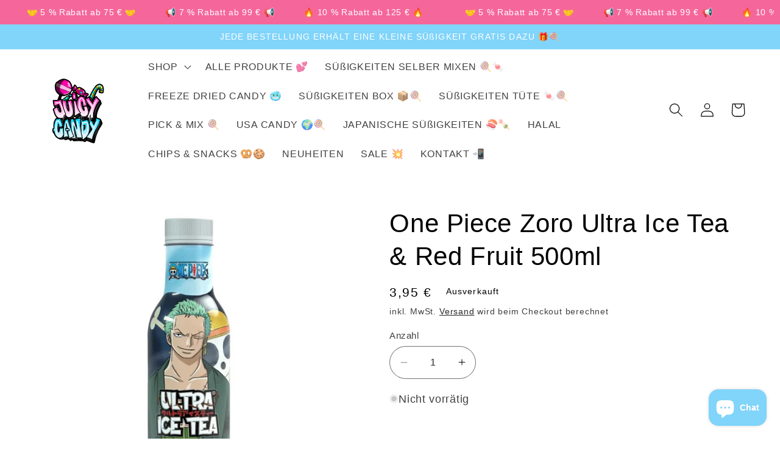

--- FILE ---
content_type: text/javascript
request_url: https://cdn.shopify.com/extensions/019c0960-5d39-7ce9-becc-2a6c544ce877/echo-all-in-one-fixed-bundles-586/assets/flyBundlesCore.min.js
body_size: 31700
content:
(function(){if(window.__flyBundlesCoreLoaded){const t=localStorage.getItem("debug");if("true"===t)return void console.log("[FlyBundles] Core already loaded")}window.__flyBundlesCoreLoaded=!0,window.DEFAULT_addToCartBtnSelectorsApp9Ext='input[name="add"], button[name="add"], form[action*="/cart/add"] .gfb__add-to-cart,form[action*="/cart/add"] button[type="submit"], form[action*="/cart/add"] input[type="submit"], [data-text="Add to cart"]',window.DEFAULT_quantityBtnSelectorsApp9Ext='[data-icon="gpicon-product-quantity"], .gp-product-quantity, .product-form__quantity, [data-pf-type="ProductQuantity"], label[for="Quantity-product-template"], .product-single__quantity, .product-info__quantity-selector, .ProductForm__QuantitySelector, [data-block-type="quantity-selector"], .quantity-controls__outer, .product-form__info-item--quantity, .product-quantity-input, .product-form--atc-qty, .purchase-details__quantity, .product__quantity, .product-single__quantity, .product-form__item--quantity, .quantity-wrapper, quantity-wrapper, [data-quantity-wrapper], .product-qty, .product-quantity-block, .product-block-quantity-selector, .type_quantity_selector, .product__quantity, .quantity.form, .quantity_selector, .quantity--input, .quantity-selector, .ecom-product-single__quantity, .product__quantity, quantity-input, .yv-product-quantity, quantity-selector, .product__block__quantity, x-quantity-input, [data-instant-type="container"]:has(> .instant-quantity-input), .quantity.quantity-main-product, .product-quantity.js-product-quantity, .product-summary__qty:has(product-quantity-picker)',window.DEFAULT_sideCartSelectorsApp9Ext=".cart-notification,cart-notification,.cart-notification-wrapper,#cart-notification, #CartDrawer, .drawer, .drawer-cover, .Drawer",window.DEFAULT_buyNowBtnApp9Ext=".shopify-payment-button__button, .shopify-payment-button__button--unbranded",window.DEFAULT_cartFormApp9Ext='form[action="/cart"], form[action="/cart/"], form[action="cart"]',window.DEFAULT_variantPickerParentElementApp9Ext='variant-selects, variant-radios, variant-radios-detail, variant-picker, product-variants, gp-product-variants, .gf_variants-wrapper, [data-pf-type="ProductVariantSwatches"], .t4s-swatch__list, .hdt-product-form__values, .variant-wrapper, .hpo-variant-k-swatches-l-container, .product-selectors, .product-block-variant-picker, .selector-wrapper, .radio-wrapper, div[data-product-option], .pp-variant-picker, .select-wrapper, .product-option-wrapper, hybrid-variant-picker, block-variant-picker, hdt-variant-picker',window.DEFAULT_qbInsertPointSelectorsApp9Ext='[data-pf-type="ProductATC"], .product-form__item--submit, .product-single__add-to-cart, .product-info__buy-buttons, .ProductForm__BuyButtons, .ProductForm__AddToCart, [data-block-type="buy-buttons"], .product-page--submit-action, .product-form__payment-container, [data-product-submit], .product-form--atc, .purchase-details, .product-single__form .payment-buttons, .product-form--wide, .product-form--button-container, .product-detail__form__action, .product__submit__buttons, .buy-buttons-row, .t4s-product-form__buttons, .qty-wrapper--with-payment-button, .type_buy_buttons, .product-single__form .add-to-cart, .purchase-section, .product-form__buttons, .product__atc, .ecom-product-single__add-to-cart, .product-form__submit, .product-info__add-to-cart, .yv-checkout-btn, .product-add-to-cart-container, .product__block__buttons, .zpa-add-to-cart-btn, .hdt-product__buy-button, #AddToCart, body.layout_style_flower form[action="/cart/add"] > div[class="groups-btn"], form[action="/cart/add"] > .payment-button-with-quantity, form[action="/cart/add"] .buy-buttons, form[action*="/cart/add"] .groups-btn, form[action="/cart/add"] .add-to-cart, button[data-pf-type="ProductATC2"], .btn--add-to-cart, .hpo-product-form-k-button-l-container, form[action*="/cart/add"] .product-selector__submit, form[action*="/cart/add"] .add_to_cart_button, form[action*="/cart/add"] .product__add-to-cart-button, [data-icon="gpicon-product-cartbutton"], gp-product-button, form[action*="/cart/add"] .single_add_to_cart_button, #form[action*="/cart/add"] button[data-to-cart], form[action*="/cart/add"] .m-add-to-cart, form[action*="/cart/add"] .enj-add-to-cart-btn, form[action*="/cart/add"] .btn-atc, #buy_group_add_to_cart_template--17786916471035__smi_product_detail_1_1_CRYUEL, #buy_group_add_to_cart_template--22704158146852__product-detail-1-1-0, #cart-btn-template--14580806713419__main, .product-actions__add-to-cart-button, form .paymentButtonsWrapper .btn.customcart-btn, form[action="/cart/add"] .add-to-cart-btn, form[action="/cart/add"] .js-product-add-to-cart, #shopify-section-product-template .product-top__content-container .product-atc-button__wrapper , .tt-product-single-info form[action="/cart/add"] .tt-row-custom-01, .sp-product-form-submit, .cartButton, .product-form__btn, #addToCart, form[action*="/cart/add"] .product-form__quantity-submit:has(button[type="submit"]), form[action*="/cart/add"] button[name="add"].f\\:btn-atc, button.button-add-to-cart, button.pagepilot-button-atc, button.pp-button--atc, button.js-product-add-to-cart, button.add_to_cart, #product-add-to-cart, button[type="submit"][data-add-to-cart], .product-form-buttons, .product-checkout-buttons, .quantity-submit-row__submit, form[action$="cart/add"] .dynamic-payment-buttons',window.DEFAULT_fbtAndProductBundleInsertPointSelectorsApp9Ext='product-form, .product-form, [data-pf-type="ProductATC"], .product-single__add-to-cart, .product-form__item--submit, .ProductForm__BuyButtons, .ProductForm__AddToCart, .product-page--submit-action, .product-form__payment-container, [data-product-submit], .product-form--atc, .purchase-details, .product-single__form .payment-buttons, .product-form--wide, .product-form--button-container, .js-product-add-to-cart, .product-detail__form__action, .product__submit__buttons, .buy-buttons-row, .t4s-product-form__buttons, .qty-wrapper--with-payment-button, .shopify-product-form, .type_buy_buttons, .product-single__form .add-to-cart, .purchase-section, .product-form__buttons, .product__atc, [data-icon="gpicon-product-cartbutton"], .pro-detail-button, .cst-small-crtbtn, .product-single__shopify-payment-btn, .yv-checkout-btn-full-width, .yv-checkout-btn, .product-form-product-template, .btn-cart-wrapper, .add-to-cart-container, #AddToCart-product-template, .single_product__quantity, .product-form__submit, .btn--add-to-cart, purchase-buttons, .quantity-submit-row__submit, .product-summary__product-form',window.DEFAULT_nativeDiscountedPriceSelector='.price--large .price__regular .price-item--regular, .price--large .price__sale .price-item--sale, .price--medium .price__regular .price-item--regular, .price--medium .price__sale .price-item--sale, .lumin-price .price__regular .price-item--regular, .lumin-price .price__sale .price-item--sale, .product-page-price .price__regular .price-item--regular, .product-page-price .price__sale .price-item--sale, .f-price--large .f-price__regular .f-price-item--regular, .f-price--large .f-price__sale .f-price-item--sale, gp-product-price div[type="regular"], product-price .price, .pp-product-price .pp-price-item--regular, .product__price-and-badge .product__price--regular, .product-block--price span[data-product-price], .main-product__block-price .m-price__sale .m-price-item--sale, .product-info__price sale-price, .product-info__block-item[data-block-type="price"] sale-price, .product-form__info-item .price:not(.price--compare), [data-product-type="price"], .product__price-wrapper .price__container .price__sale ins',window.DEFAULT_nativeOriginalPriceSelector='.price--large .price__sale .price-item--regular, .price--medium .price__sale .price-item--regular, .lumin-price .price__sale .price-item--regular, .product-page-price .price__sale .price-item--regular, .f-price--large .f-price__sale .f-price-item--regular, gp-product-price div[type="compare"], product-price .compare-at-price, .pp-product-price .pp-price-item--sale, .product__price-and-badge .product__price--compare, .product-block--price span[data-compare-price], .main-product__block-price .m-price__sale .m-price-item--regular, .product-info__price compare-at-price, .product-info__block-item[data-block-type="price"] compare-at-price, .product-form__info-item .price--compare, [data-product-type="compare_at_price"], .product__price-wrapper .price__container .price__sale del, .product__price-wrapper .price__container .product__price span:not(.visually-hidden)',window.DEFAULT_nativePriceBadgeSelector=".price--large .price__badge-sale, .lumin-price .price__badge-sale, .product-page-price .price__badge-sale, gp-product-tag div[data-gp-text], .product__price-and-badge span[data-price-off-amount], .product-block--price span[data-save-price], .product-info__price on-sale-badge",window.DEFAULT_checkoutBtnSelectorsApp9Ext='.shopify-payment-button__button[data-testid=\'Checkout-button\'], shopify-buy-it-now-button button, gp-product-button[gp-data*=\'"actionEffect":"buy-now"\'], div[data-shopify=\'payment-button\']:has(shopify-apple-pay-button), .shopify-payment-button__button [data-testid="PayPalInContext-button"], shopify-accelerated-checkout shopify-paypal-button, .shopify-payment-button__button [data-testid="ShopifyPay-button"], shop-pay-wallet-button, div[data-shopify="payment-button"]:has(shop-pay-wallet-button), .shopify-payment-button__button [data-testid="ApplePay-button"], shopify-apple-pay-button, .shopify-payment-button__button [data-testid="GooglePay-button"]',window.DEFAULT_cartItemSelectorApp9Ext=".cart-item",window.DEFAULT_cartItemRemoveParentSelectorApp9Ext="cart-remove-button",window.DEFAULT_cartItemRemoveSelectorApp9Ext="",window.DEFAULT_cartItemQuantityBtnSelectorsApp9Ext="",window.CONSTANT_ARROW_SVG_App9Ext='<svg width="32" height="32" viewBox="0 0 32 32" fill="none" xmlns="http://www.w3.org/2000/svg"><path d="M22.6666 18.6667L15.9999 12L9.33325 18.6667" stroke="#3C3C3C" stroke-width="2" stroke-linecap="round" stroke-linejoin="round"/></svg>',window.CONSTANT_LOADING_SPINNER_SVG_APP9='<div class="gfbLoadingSpinner" style="width:15px;z-index:100"><svg aria-hidden="true" focusable="false" class="spinner" viewBox="0 0 66 66" xmlns="http://www.w3.org/2000/svg"><circle class="path" fill="none" stroke-width="6" cx="33" cy="33" r="30"></circle></svg></div>',window.SLIDER_ARROW_SVG_APP9='<svg xmlns="http://www.w3.org/2000/svg" width="6" height="10" viewBox="0 0 6 10" fill="none"><path fill-rule="evenodd" clip-rule="evenodd" d="M0.24049 9.70042C-0.0977328 9.321 -0.0766418 8.72782 0.287598 8.3755L3.77735 5L0.287597 1.6245C-0.0766421 1.27218 -0.0977331 0.678998 0.240489 0.299581C0.578711 -0.0798352 1.14817 -0.101804 1.51241 0.25051L5.71241 4.31301C5.8958 4.49039 6 4.73931 6 5C6 5.26069 5.8958 5.50961 5.71241 5.68699L1.51241 9.74949C1.14817 10.1018 0.578712 10.0798 0.24049 9.70042Z" fill="white"/></svg>',window.PLUS_SVG_ICON_APP9='<svg xmlns="http://www.w3.org/2000/svg" xmlns:xlink="http://www.w3.org/1999/xlink" fill="#000000" height="800px" width="800px" version="1.1" id="Layer_1" viewBox="0 0 500 500" enable-background="new 0 0 500 500" xml:space="preserve"><path d="M306,192h-48v-48c0-4.4-3.6-8-8-8s-8,3.6-8,8v48h-48c-4.4,0-8,3.6-8,8s3.6,8,8,8h48v48c0,4.4,3.6,8,8,8s8-3.6,8-8v-48h48  c4.4,0,8-3.6,8-8S310.4,192,306,192z"/></svg>',window.PLUS_SVG_ICON_FILLED_APP9='<svg xmlns="http://www.w3.org/2000/svg" width="800px" height="800px" viewBox="0 0 32 32" id="i-plus" fill="none" stroke="currentcolor" stroke-linecap="round" stroke-linejoin="round" stroke-width="2"><path d="M16 2 L16 30 M2 16 L30 16" style="fill: #ffffff;"></path></svg>',window.DOWN_ARROW_ICON_APP9='<svg width="20" height="20" viewBox="0 0 20 20" fill="#303030" xmlns="http://www.w3.org/2000/svg"><path fill-rule="evenodd" clip-rule="evenodd" d="M5.71967 8.46967C6.01256 8.17678 6.48744 8.17678 6.78033 8.46967L10.25 11.9393L13.7197 8.46967C14.0126 8.17678 14.4874 8.17678 14.7803 8.46967C15.0732 8.76256 15.0732 9.23744 14.7803 9.53033L10.7803 13.5303C10.4874 13.8232 10.0126 13.8232 9.71967 13.5303L5.71967 9.53033C5.42678 9.23744 5.42678 8.76256 5.71967 8.46967Z"></path></svg>',window.CROSS_ICON_APP9='<svg xmlns="http://www.w3.org/2000/svg" fill="none" viewBox="0 0 24 24" stroke-width="1.5" stroke="#161616" class="size-6"><path stroke-linecap="round" stroke-linejoin="round" d="M6 18 18 6M6 6l12 12" /></svg>',window.DROPDOWN_ICON_1_APP9='<svg width="13" height="14" viewBox="0 0 13 14" fill="none" xmlns="http://www.w3.org/2000/svg"><path d="M7.22983 3.44486C6.92266 3.13768 6.42464 3.13768 6.11747 3.44486L4.45219 5.11013C4.26789 5.29443 4.26789 5.59325 4.45219 5.77755C4.63649 5.96185 4.93531 5.96185 5.11961 5.77755L6.67365 4.22351L8.22769 5.77755C8.41199 5.96185 8.71081 5.96185 8.89511 5.77755C9.07941 5.59325 9.07941 5.29443 8.89511 5.11013L7.22983 3.44486Z" fill="#8A8A8A"/><path d="M8.89511 8.92389L7.22983 10.5892C6.92266 10.8963 6.42464 10.8963 6.11747 10.5892L4.45219 8.92389C4.26789 8.73959 4.26789 8.44078 4.45219 8.25647C4.63649 8.07217 4.93531 8.07217 5.11961 8.25647L6.67365 9.81051L8.22769 8.25647C8.41199 8.07217 8.71081 8.07217 8.89511 8.25647C9.07941 8.44078 9.07941 8.73959 8.89511 8.92389Z" fill="#8A8A8A"/></svg>',window.DROPDOWN_ICON_2_APP9='<svg xmlns="http://www.w3.org/2000/svg" width="800px" height="800px" viewBox="0 0 24 24" fill="none"><path fill-rule="evenodd" clip-rule="evenodd" d="M12.7071 14.7071C12.3166 15.0976 11.6834 15.0976 11.2929 14.7071L6.29289 9.70711C5.90237 9.31658 5.90237 8.68342 6.29289 8.29289C6.68342 7.90237 7.31658 7.90237 7.70711 8.29289L12 12.5858L16.2929 8.29289C16.6834 7.90237 17.3166 7.90237 17.7071 8.29289C18.0976 8.68342 18.0976 9.31658 17.7071 9.70711L12.7071 14.7071Z" fill="#000000"/></svg>',window.DROPDOWN_ICON_3_APP9='<svg xmlns="http://www.w3.org/2000/svg" fill="#000000" width="18px" height="18px" viewBox="-6.5 0 32 32" version="1.1"><title>dropdown</title><path d="M18.813 11.406l-7.906 9.906c-0.75 0.906-1.906 0.906-2.625 0l-7.906-9.906c-0.75-0.938-0.375-1.656 0.781-1.656h16.875c1.188 0 1.531 0.719 0.781 1.656z"/></svg>',window.CONSTANT_bundleCartRrepresentationObj={type:"OVERWRITE_LINE_ITEM",overwriteLineItemObj:{renderItemsNameVirtually:!1,renderItemsNameAsProperty:!0,bundleCartRrepresentationObj:!1}};var gfb={debug:[],version:1.1,state:{cachedProductData:new Map,cachedProductDataById:new Map,submitted:"",product_added:"",page_type:"",lastClickTimestamps:new Map,insertWrapperOnPage:[],cartData:void 0,isOverWriteBuyNowBtnTriggered:!1,timer:void 0,checkForFreeGift:!1,isCheckForFreeGiftTriggered:!1,gfbFrequentBoughtMsgRowButton:!1,CONSTANT_DEBUG_FLAG:void 0,scrollToWidgetOffset:120,freeGiftsCartDataMap_productId:{},freeGiftsCartDataMap_variantId:{},freeGiftsCartData:{},gfbFrequentBoughtCartData:{},activeCampaignName:"EMPTY",isCartUpdatedByUs:!1,currentProductData:void 0,isCurrentProductIsFBT:!1,isCurrentProductIsVolumeBundle:!1,storeFrontAccessToken:void 0,app_id:void 0,section_id:"template--15082866278607__main",currSelectedVariantId:window?.shopifyLiquidValuesApp9Ext?.product?.data?.selectedVariantId||null,reqIndentificationKeys:{PB:"properties[_modifyPayloadPB]",QB:"properties[_modifyPayloadQB]"},imageSizeOptimizationParams:{width:200,height:200},quantityIndicatorFormat:"x{{quantity}}",dropdownIconType:{DROPDOWN_ICON_1:DROPDOWN_ICON_1_APP9,DROPDOWN_ICON_2:DROPDOWN_ICON_2_APP9,DROPDOWN_ICON_3:DROPDOWN_ICON_3_APP9}},constants:{validLocales:["AF","AK","AM","AR","AS","AZ","BE","BG","BM","BN","BO","BR","BS","CA","CE","CKB","CS","CY","DA","DE","DZ","EE","EL","EN","EO","ES","ET","EU","FA","FF","FI","FIL","FO","FR","FY","GA","GD","GL","GU","GV","HA","HE","HI","HR","HU","HY","IA","ID","IG","II","IS","IT","JA","JV","KA","KI","KK","KL","KM","KN","KO","KS","KU","KW","KY","LB","LG","LN","LO","LT","LU","LV","MG","MI","MK","ML","MN","MR","MS","MT","MY","NB","ND","NE","NL","NN","NO","OM","OR","OS","PA","PL","PS","PT_BR","PT_PT","QU","RM","RN","RO","RU","RW","SA","SC","SD","SE","SG","SI","SK","SL","SN","SO","SQ","SR","SU","SV","SW","TA","TE","TG","TH","TI","TK","TO","TR","TT","UG","UK","UR","UZ","VI","WO","XH","YI","YO","ZH_CN","ZH_TW","ZU","ZH","PT","CU","VO","LA","SH","MO"]},settings:{STOREFRONT_ACCESS_TOKEN:void 0},selectors:{},errorLogs:null,env:"PRODUCTION",cartInterval:"",productinterval:"",excludeErrors:["error in r2 fetch.","error in fetchGraphqlData =>","error in gfb-utility-getProductDataUsingGraphQL","error in getProductOptionsByIds","Unexpected error in fetching settings","Error fetching settings from R2 =>","Error fetching settings from S3 =>"],f:{bootstrap:function(t){gfb.utility.debugConsole("bootstap?"),gfb.f.initThemeCSS(),gfb.utility.setWindowDataIfEmpty(),gfb.utility.setCachedProductDataByIdUsingSessionStorage();gfb.settings.app.disableLiquidData||gfb.utility.setCachedProductDataUsingLiquidData(),gfb.utility.setStateUsingLiquidData(),gfb.f.overrideHistoryMethods(),gfb.f.listenToInitReqInterceptors(),gfb.f.listenToProductFormInit(),gfb.f.insertModalOverlay(),gfb.f.globalListener(t)},initThemeCSS:function(){},getSettings:async function(){const t=gfb.utility.getSetDataFromLocalStorage("gfb.utilis.storeFrontAccessToken",{},"GET");gfb.settings.STOREFRONT_ACCESS_TOKEN=t;const e=["wanderlust-life-jewellery.myshopify.com","bathonomy1.myshopify.com","fluencepharma.myshopify.com","bathonomy.myshopify.com"];gfb.utility.debugConsole("benchmark s3 start");try{const t=window.flyBundlesMetafield?.product,r=t?.flyConfigData?.userData?.shopName||"",o=e.includes(r);let n=null;if(!o&&t?.flyConfigData?n=t.flyConfigData:window?.fly_app_data?.storefrontAccessToken&&!o&&(gfb.state.storeFrontAccessToken=window.fly_app_data.storefrontAccessToken,gfb.state.app_id=window.fly_app_data.app_id,gfb.utility.debugConsole("fetching from storefront access token"),n=await gfb.utility.getDataFromMetaObjects()),n&&(n.translationsData=t?.translations??{},n.userData))return n}catch(t){throw gfb.utility.debugConsole("error in settings fetch: ",t),new Error(`error in settings fetch -> ${t}`)}try{gfb.utility.debugConsole("fetching from s3 or r2 based on localStorage flag");const t="gfb.useS3ForSettings";let e="true"===localStorage.getItem(t),r=[],o=window.Shopify.shop;if(r.includes(o)&&(e=!0),e)try{return await gfb.f.getSettingsFromS3()}catch(t){throw gfb.utility.debugConsole("error in s3 fetch. ",t),new Error(`error in s3 fetch -> ${t}`)}else try{const t=new Promise((t,e)=>{setTimeout(()=>{e(new Error("R2 fetch timed out after 3 seconds"))},3e3)}),e=await Promise.race([gfb.f.getSettingsFromR2(),t]);return gfb.utility.debugConsole("benchmark s3 start"),e}catch(e){gfb.utility.debugConsole("error in r2 fetch. ",e);try{const e=await gfb.f.getSettingsFromS3();return localStorage.setItem(t,"true"),e}catch(t){throw gfb.utility.debugConsole("error in s3 fetch. ",t),new Error(`error in s3 fetch. when r2 fetch failed => ${t}`)}}}catch(t){throw gfb.utility.debugConsole("Unexpected error in fetching settings: ",t),new Error(`Unexpected error in fetching settings -> ${t}`)}},getSettingsFromR2:async function(){try{const t=`https://flybundle.giftkartcdn.app/tempCartSettings/${window.Shopify.shop}.json?nocache=${(new Date).getTime()}`,e=await fetch(t);if(!e.ok)throw new Error("Failed to fetch settings from R2");const r=await e.json();return 200===r.responseCode&&gfb.utility.debugConsole("success-data",r),r}catch(t){throw gfb.utility.debugConsole("Error fetching settings from R2 => ",t),new Error(`Error fetching settings from R2 -> ${t}`)}},getSettingsFromS3:async function(){gfb.utility.debugConsole("GET setting of giftlab pro fired");try{const t=window.Shopify.shop;let e,r=window.fly_app_data;e=`https://echo-fixed-bundle-app9.s3.us-east-2.amazonaws.com/tempCartSettings/${t}.json?nocache=${(new Date).getTime()}`,r&&r.serveViaCloudFront&&(e=`https://d2h7u1ujy865aj.cloudfront.net/tempCartSettings/${t}.json`);const o=await fetch(e);if(!o.ok)throw new Error("Failed to fetch settings from S3");const n=await o.json();return 200==n.responseCode&&gfb.utility.debugConsole("success-data",n),n}catch(t){throw gfb.utility.debugConsole("Error fetching settings from S3 =>",t),new Error(`Error fetching settings from S3 -> ${t}`)}},setSettings:function(t){gfb.utility.compareDates(t.userData.createdAt,"2025-04-07",">=")&&(DEFAULT_addToCartBtnSelectorsApp9Ext=`product-form, .product-form, .product-form__buttons, .product-form__item, .product-form-wrapper, ${DEFAULT_addToCartBtnSelectorsApp9Ext}, .product-form--atc, form[action*="/cart/add"]`);const e=t.userData.customSettings??{},r=t.userData.customFlags??{},o={SERVER_URL:t.SERVER_URL,SHOP_DOMAIN:t?.userData?.shopName,STOREFRONT_ACCESS_TOKEN:t?.userData?.storefrontAccessToken||void 0,app:{disableApp:e.disableApp??!1,disableSideCart:e.disableSideCart??!1,refreshProductPageOnGiftWrap:e.refreshProductPageOnGiftWrap??!1,customVariantPickerSelectors:e.customVariantPickerSelectors||null,overWriteCheckoutBtn:e.overWriteCheckoutBtn??!1,activeVariantCodes:e.activeVariantCodes||"123456789",showBranding:e.showBranding,isMultipleFreeGiftAllowed:e.isMultipleFreeGiftAllowed??!1,addAfterAddTocartBtn:e.addAfterAddTocartBtn??!1,addAftercheckoutBtn:e.addAftercheckoutBtn??!1,disableApiCallListen:e.disableApiCallListen&&!0,enableThemeEditorChanges:e.enableThemeEditorChanges??!1,disableLiquidData:e.disableLiquidData??r.disableLiquidData??!1,addToCartBtnSelectors:e.addToCartBtnSelectors||DEFAULT_addToCartBtnSelectorsApp9Ext,checkoutBtnSelector:e.checkoutBtnSelector||DEFAULT_checkoutBtnSelectorsApp9Ext,productFormSubmitSelector:e.productFormSubmitSelector||"",sideCartCheckoutBtnSelectors:e.sideCartCheckoutBtnSelectors||DEFAULT_checkoutBtnSelectorsApp9Ext,quantityBtnSelectors:e.quantityBtnSelectors||null,sideCartSelectors:e.sideCartSelectors||DEFAULT_sideCartSelectorsApp9Ext,cartItemSelectors:e.cartItemSelectors||DEFAULT_cartItemSelectorApp9Ext,cartItemRemoveParentSelectors:e.cartItemRemoveParentSelectors||DEFAULT_cartItemRemoveParentSelectorApp9Ext,cartItemRemoveSelectors:e.cartItemRemoveSelectors||DEFAULT_cartItemRemoveSelectorApp9Ext,cartItemQuantityBtnSelectors:e.cartItemQuantityBtnSelectors||DEFAULT_cartItemQuantityBtnSelectorsApp9Ext,buyNowBtn:e.buyNowBtn||DEFAULT_buyNowBtnApp9Ext,itemTitleSelector:e.itemTitleSelector||".cart-item__name",bundleImageSelector:e.bundleImageSelector||".cart-item__image",itemDetailsSelector:e.itemDetailsSelector||"dl",cartPageSelector:e.cartPageSelector||".cart-item",nativeDiscountedPriceSelector:e.nativeDiscountedPriceSelector||DEFAULT_nativeDiscountedPriceSelector,nativeOriginalPriceSelector:e.nativeOriginalPriceSelector||DEFAULT_nativeOriginalPriceSelector,nativePriceBadgeSelector:e.nativePriceBadgeSelector||DEFAULT_nativePriceBadgeSelector,quantityBreaksSelector:e.quantityBreaksSelector||DEFAULT_qbInsertPointSelectorsApp9Ext,fbtAndProductBundleSelector:e.fbtAndProductBundleSelector||DEFAULT_fbtAndProductBundleInsertPointSelectorsApp9Ext,addQuantityBreaksAboveSelector:e.addQuantityBreaksAboveSelector??!0,addFbtAndProductBundleAboveSelector:e.addFbtAndProductBundleAboveSelector??!1,bundleCartRrepresentationObj:e.bundleCartRepresentationObj||CONSTANT_bundleCartRrepresentationObj||{},isCartIntegrationEnabled:e.isCartIntegrationEnabled??!1,customCartIntegrationScript:e.customCartIntegrationScript||null,sideCartSectionId:e.sideCartSectionId||"cart-drawer",sideCartSectionSelector:e.sideCartSectionSelector||null,cartPageItemsSectionId:e.cartPageItemsSectionId||e.cartPageItemsId||"cart-items",cartPageItemsSelector:e.cartPageItemsSelector||".cart__row",shipRocketCheckoutEnabled:r.enableShipRocketCheckout??!1,overwriteBundleImage:e.bundleCartRepresentationObj?.overwriteLineItemObj?.overwriteBundleImage||!1,overwriteBundleName:e.bundleCartRepresentationObj?.overwriteLineItemObj?.overwriteBundleName||!1,addBundleItemsNameAsText:e.bundleCartRepresentationObj?.overwriteLineItemObj?.addBundleItemsNameAsText||!1,addStrikeThroughPrice:e.bundleCartRepresentationObj?.overwriteLineItemObj?.addStrikeThroughPrice||!1,addBundleItemsCustomizedText:e.bundleCartRepresentationObj?.overwriteLineItemObj?.addBundleItemsCustomizedText||!1,hideOfferId:e.bundleCartRepresentationObj?.overwriteLineItemObj?.hideOfferId||!1,hideRandomSelectedParentProductsOption:e.bundleCartRepresentationObj?.overwriteLineItemObj?.hideRandomSelectedParentProductsOption||!1,customStyle:e.customStyle||null,customScript:e.customScript||null,enableCustomScript:e.enableCustomScript??!1,executeScriptAfterAddToCart:e.executeScriptAfterAddToCart||"console.log('executeScriptAfterAddToCart')",executeCustomScriptAfterAddToCart_FBT:e.executeCustomScriptAfterAddToCart_FBT||"console.log('executeScript executeCustomScriptAfterAddToCart_FBT')",executeCustomScriptAfterAddToCart_volumeBundle:e.executeCustomScriptAfterAddToCart_volumeBundle||"console.log('executeScript executeCustomScriptAfterAddToCart_volumeBundle')",redirectToCartEnabled_volumeBundle:e.redirectToCartEnabled_volumeBundle??!1,redirectToCartEnabled_FBT:e.redirectToCartEnabled_FBT??!1,redirectToCheckoutEnabled_FBT:e.redirectToCheckoutEnabled_FBT??!1,redirectToCheckoutEnabled_volumeBundle:e.redirectToCheckoutEnabled_volumeBundle??!1,isExecuteCustomScriptAfterAddToCartEnabled_FBT:e.isExecuteCustomScriptAfterAddToCartEnabled_FBT??!1,executeDefaultSideCartUpdate_FBT:e.executeDefaultSideCartUpdate_FBT??!1,isExecuteCustomScriptAfterAddToCartEnabled_volumeBundle:e.isExecuteCustomScriptAfterAddToCartEnabled_volumeBundle??!1,executeDefaultSideCartUpdate_volumeBundle:e.executeDefaultSideCartUpdate_volumeBundle??!1,overWriteParentProductButtonWithBundleLink:e.overWriteParentProductButtonWithBundleLink??!1,overWritePriceOnProductPage:e.overWritePriceOnProductPage??!1,productPriceSelector:e.productPriceSelector||null,productStrikeThroughPriceSelector:e.productStrikeThroughPriceSelector||null},merchantInfo:t.userData,translationsData:t.translationsData||{},urlSearchString:window.location.search?window.location.search:"",frequentBoughtData:(t.frequentBoughtData||[]).filter(t=>t),volumeDiscountData:(t.volumeBundleData||[]).filter(t=>t),shopifyBundlesData:t.shopifyBundles||[],globalCss:t.globalCss||{},configDataFromDb:{frequentBoughtData:JSON.parse(JSON.stringify(t.frequentBoughtData||[])),volumeDiscountData:JSON.parse(JSON.stringify(t.volumeBundleData||[])),shopifyBundlesData:JSON.parse(JSON.stringify(t.shopifyBundles||[]))}};gfb.settings=o,gfb.utility.getSetDataFromLocalStorage("gfb.utilis.storeFrontAccessToken",gfb.settings.STOREFRONT_ACCESS_TOKEN,"SET"),gfb.utility.getSetDataFromLocalStorage("gfb.utilis.shopDomain",gfb.settings.SHOP_DOMAIN,"SET"),gfb.state.cartData=window.shopifyLiquidValuesApp9Ext.cartDataV2||void 0,gfb.utility.debugConsole("settings assigned")},handleSkaiLamaSideCartUpdate:async function(){try{let t;try{const e=await fetch("/cart.js");if(t=await e.json(),0==(t?.items??[]).length)return void gfb.utility.debugConsole("cart is empty")}catch(t){return gfb?.utility?.debugConsole?.("Error fetching cart:",t),!1}const e=[async()=>{try{const e=document.querySelector("cart-notification")||document.querySelector("cart-drawer");if(!e?.renderContents)return!1;const r=e.getSectionsToRender().map(t=>t.id).join(","),o=await fetch(`/cart?sections=${r}`),n=await o.json();return e.renderContents({sections:n,..."cart-notification"===e.localName?{key:t.items[0]?.key}:{id:t.items[0]?.id}}),e.classList.contains("is-empty")&&e.classList.remove("is-empty"),!(!e?.open||"function"!=typeof e.open)&&(e.open(),!0)}catch(t){return gfb.utility.debugConsole("Error in cart notification update:",t),!1}},()=>{try{const t=document.querySelector("m-cart-drawer");return!(!t.onCartDrawerUpdate||"function"!=typeof t.onCartDrawerUpdate)&&(t.onCartDrawerUpdate(),t.open&&"function"==typeof t.open&&t.open(),!0)}catch(t){return gfb.utility.debugConsole("Error in m-cart-drawer update:",t),!1}},()=>{try{return!(!window.Rebuy?.Cart?.init||"function"!=typeof window.Rebuy.Cart.init||!window.Rebuy?.SmartCart?.show||"function"!=typeof window.Rebuy.SmartCart.show)&&(window.Rebuy.Cart.init(),window.Rebuy.SmartCart.show(),!0)}catch(t){return gfb.utility.debugConsole("Error in Rebuy cart update:",t),!1}},()=>{try{return!(!window.monster_refresh||"function"!=typeof window.monster_refresh)&&(window.monster_refresh(),!0)}catch(t){return gfb.utility.debugConsole("Error in monster_refresh:",t),!1}},()=>{try{return window.SLIDECART_OPEN&&window.SLIDECART_UPDATE&&"function"==typeof window.SLIDECART_UPDATE&&"function"==typeof window.SLIDECART_OPEN?(window.SLIDECART_UPDATE(),window.SLIDECART_OPEN(),!0):!(!window.SLIDECART_UPDATE||"function"!=typeof window.SLIDECART_UPDATE)&&(window.SLIDECART_UPDATE(),!0)}catch(t){return gfb.utility.debugConsole("Error in SLIDECART update:",t),!1}},()=>{try{return!(!window.theme?.ajaxCart?.update||"function"!=typeof window.theme.ajaxCart.update)&&(window.theme.ajaxCart.update(),!0)}catch(t){return gfb.utility.debugConsole("Error in theme ajaxCart update:",t),!1}},()=>{try{return!(!window.theme?.MiniCart?.update||"function"!=typeof window.theme.MiniCart.update)&&(window.theme.MiniCart.update(),!0)}catch(t){return gfb.utility.debugConsole("Error in theme MiniCart update:",t),!1}},()=>{try{return!(!window.theme?.cart?.updateAllHtml||"function"!=typeof window.theme.cart.updateAllHtml||!document.querySelector(".header--cart-toggle")?.click||"function"!=typeof document.querySelector(".header--cart-toggle").click)&&(window.theme.cart.updateAllHtml(),window.theme.cart.updateTotals(t),document.querySelector(".header--cart-toggle").click(),!0)}catch(t){return gfb.utility.debugConsole("Error in theme cart update:",t),!1}},()=>{try{return!(!window.theme?.addedToCartHandler||"function"!=typeof window.theme.addedToCartHandler)&&(window.theme.addedToCartHandler(t),!0)}catch(t){return gfb.utility.debugConsole("Error in theme addedToCartHandler:",t),!1}},()=>{try{return!(!window.theme?.updateCartSummaries||"function"!=typeof window.theme.updateCartSummaries)&&(window.theme.updateCartSummaries(),!0)}catch(t){return gfb.utility.debugConsole("Error in theme updateCartSummaries:",t),!1}},()=>{try{return!(!window.ajaxCart?.load||"function"!=typeof window.ajaxCart.load)&&(window.ajaxCart.load(),!0)}catch(t){return gfb.utility.debugConsole("Error in ajaxCart load:",t),!1}},()=>{try{return!(!window.Shopify?.onCartUpdate||"function"!=typeof window.Shopify.onCartUpdate)&&(window.Shopify.onCartUpdate(t,!0),!0)}catch(t){return gfb.utility.debugConsole("Error in Shopify onCartUpdate:",t),!1}},()=>{try{return!(!window.Shopify?.updateQuickCart||"function"!=typeof window.Shopify.updateQuickCart)&&(window.Shopify.updateQuickCart(t),!0)}catch(t){return gfb.utility.debugConsole("Error in Shopify updateQuickCart:",t),!1}},()=>{try{return!(!window.Shopify?.theme?.jsAjaxCart?.updateView||"function"!=typeof window.Shopify.theme.jsAjaxCart.updateView)&&(window.Shopify.theme.jsAjaxCart.updateView(),!0)}catch(t){return gfb.utility.debugConsole("Error in Shopify theme jsAjaxCart update:",t),!1}},()=>{try{return!(!slate?.cart?.updateCart||"function"!=typeof slate.cart.updateCart)&&(slate.cart.updateCart(),!0)}catch(t){return gfb.utility.debugConsole("Error in slate cart update:",t),!1}},()=>{try{return!(!window.PXUTheme?.jsAjaxCart?.updateView||"function"!=typeof window.PXUTheme.jsAjaxCart.updateView)&&(window.PXUTheme.jsAjaxCart.updateView(),!0)}catch(t){return gfb.utility.debugConsole("Error in PXUTheme jsAjaxCart update:",t),!1}},()=>{try{return!(!window.cartStore?.setState||"function"!=typeof window.cartStore.setState)&&(window.cartStore.setState({justAdded:{},popupActive:!0,item_count:t?.item_count,items:t?.items,cart:t}),!0)}catch(t){return gfb.utility.debugConsole("Error in cartStore setState:",t),!1}},()=>{try{return!(!window.HS_SLIDE_CART_OPEN||"function"!=typeof window.HS_SLIDE_CART_OPEN)&&(window.HS_SLIDE_CART_OPEN(),!0)}catch(t){return gfb.utility.debugConsole("Error in HS_SLIDE_CART_OPEN:",t),!1}},()=>{try{return!(!window.opusRefreshCart||"function"!=typeof window.opusRefreshCart||!window.opusOpen||"function"!=typeof window.opusOpen)&&(window.opusRefreshCart(),window.opusOpen(),!0)}catch(t){return gfb.utility.debugConsole("Error in opus cart operations:",t),!1}},()=>{try{return"function"==typeof refreshCart&&(refreshCart(t),!0)}catch(t){return gfb.utility.debugConsole("Error in refreshCart:",t),!1}},()=>{try{return"function"==typeof triggerCartOpen&&(triggerCartOpen(),!0)}catch(t){return gfb.utility.debugConsole("Error in triggerCartOpen:",t),!1}},()=>{try{return!(!document.querySelector("#offcanvas-cart")||!window.bootstrap?.Offcanvas||"function"!=typeof bootstrap.Offcanvas?.getOrCreateInstance)&&(bootstrap.Offcanvas.getOrCreateInstance("#offcanvas-cart").show(),!0)}catch(t){return gfb.utility.debugConsole("Error in bootstrap cart update:",t),!1}},()=>{try{const t=document.getElementById("site-cart");return!(!t?.show||"function"!=typeof t.show)&&(t.show(),!0)}catch(t){return gfb.utility.debugConsole("Error in site-cart show:",t),!1}},()=>{try{const t=document.querySelector("#cart-icon-bubble");return!(!document.querySelector("#kaktusc-app")||!t?.click||"function"!=typeof t.click)&&(t.click(),!0)}catch(t){return gfb.utility.debugConsole("Error in cart-icon-bubble click:",t),!1}},()=>{try{return!!document.dispatchEvent(new CustomEvent("cart:refresh"))}catch(t){return gfb.utility.debugConsole("Error in cart:refresh event:",t),!1}},()=>{try{return!!document.dispatchEvent(new CustomEvent("cart:open"))}catch(t){return gfb.utility.debugConsole("Error in cart:open event:",t),!1}},()=>{try{return!!document.dispatchEvent(new CustomEvent("cart:build"))}catch(t){return gfb.utility.debugConsole("Error in cart:build event:",t),!1}},()=>{try{return!!window.dispatchEvent(new Event("update_cart"))}catch(t){return gfb.utility.debugConsole("Error in update_cart event:",t),!1}},()=>{try{return!!document.documentElement.dispatchEvent(new CustomEvent("cart:refresh",{bubbles:!0}))}catch(t){return gfb.utility.debugConsole("Error in cart:refresh bubbles event:",t),!1}},()=>{try{return!!document.dispatchEvent(new CustomEvent("theme:cart:update",{bubbles:!0}))}catch(t){return gfb.utility.debugConsole("Error in theme:cart:update event:",t),!1}},()=>{try{return!!document.dispatchEvent(new CustomEvent("theme:drawer:open",{bubbles:!0}))}catch(t){return gfb.utility.debugConsole("Error in theme:drawer:open event:",t),!1}},()=>{try{return!!document.dispatchEvent(new CustomEvent("theme:popup:open",{bubbles:!0}))}catch(t){return gfb.utility.debugConsole("Error in theme:popup:open event:",t),!1}},()=>{try{return!!document.dispatchEvent(new CustomEvent("apps:product-added-to-cart",{bubbles:!0}))}catch(t){return gfb.utility.debugConsole("Error in apps:product-added-to-cart event:",t),!1}},()=>{try{const t=document.querySelector("cart-drawer");return!(!t?.onCartRefreshListener||"function"!=typeof t.onCartRefreshListener)&&(t.onCartRefreshListener(new CustomEvent("cart:refresh",{bubbles:!0,detail:{open:!0}})),!0)}catch(t){return gfb.utility.debugConsole("Error in cart-drawer refresh listener:",t),!1}}];for(const t of e)try{if(await t())return void gfb.utility.debugConsole("Cart update method succeeded.")}catch(t){gfb.utility.debugConsole("Method failed:",t);continue}gfb.utility.debugConsole("All cart update methods failed")}catch(t){gfb.utility.debugConsole("Critical error in handleSkaiLamaSideCartUpdate main execution:",t)}},checkIfCartItemIsPartOfValidCollectionList:(t,e)=>{for(let r=0;r<e.length;r++){const o=e[r];for(let e=0;e<o.productIds.length;e++){if(o.productIds[e].productId==t.product_id)return!0}}return!1},drivedSettings:function(t){let e=t.bundleLinkData,r=new Map,o=new Map;for(let t=0;t<e.length;t++){let n=e[t];n.productsForBundleLink&&n.productsForBundleLink.length&&n.productsForBundleLink.length>0&&(r.set(parseInt(n.productsForBundleLink[0].productId),{productData:n.productsForBundleLink[0],bundleId:n.bundleId}),o.set(n.productsForBundleLink[0].handle,{productData:n.productsForBundleLink[0],bundleId:n.bundleId}))}return{bundleLinkProductIdMap:r,bundleLinkProductHandleMap:o}},setSelectors:function(){let t=gfb.settings;gfb.selectors={addToCart:t.app.addToCartBtnSelectors,checkoutBtn:t.app.checkoutBtnSelector,productFormSelector:t.app.productFormSubmitSelector,sideCartCheckoutBtn:t.app.sideCartCheckoutBtnSelectors,sideCartSelectors:t.app.sideCartSelectors,buyNowBtn:t.app.buyNowBtn,cartForm:t.app.cartForm,productPageWrapperV2:".gfbProductPageWrapperV2",cartPageWrapperV2:".gfbCartPageWrapperV2",quantityBtnSelectors:t.app.quantityBtnSelectors,cartItemSelectors:t.app.cartItemSelectors,cartItemRemoveSelectors:t.app.cartItemRemoveSelectors,cartItemRemoveParentSelectors:t.app.cartItemRemoveParentSelectors,customCartIntegrationScript:t.app.customCartIntegrationScript,cartItemQuantityBtnSelectors:t.app.cartItemQuantityBtnSelectors}},setCustomStyling:function(){const t=gfb.settings.app.customStyle;if(t){const e=document.createElement("style");e.dataset.cssType="flyGlobalCss",e.textContent=t,document.body.appendChild(e)}},setCustomScript:function(){try{const appSettings=gfb.settings?.app;if(!appSettings?.enableCustomScript)return;const customScript=appSettings.customScript;if(!customScript)return void gfb.utility.debugConsole("customScript not found");eval(customScript)}catch(t){gfb.utility.debugConsole("Error in setCustomScript: ",t)}},getPageType:function(){const t=window.flyBundlesCurrentPageType,e=window.location.pathname;if(t){if(t.includes("cart"))return"cart";if(t.includes("product"))return"product";if(t.includes("collection"))return"collection";if(t.includes("index"))return"home"}return e.startsWith("/cart")?"cart":e.startsWith("/products")?"product":e.startsWith("/collections")?"collection":"/"===e?"home":"page_not_found"},getProductPageHandle:function(){if(gfb.state.page_type.toLowerCase().includes("product")&&window.shopifyLiquidValuesApp9Ext&&window.shopifyLiquidValuesApp9Ext.product.handle)return gfb.state.productPageHandle=shopifyLiquidValuesApp9Ext.product.handle,gfb.state.productId=shopifyLiquidValuesApp9Ext.product.productId,shopifyLiquidValuesApp9Ext.product.handle;if("pikaon.myshopify.com"==window.Shopify.shop){let t=window.location.href.split("/").filter(Boolean).pop();return t||void 0}},getCollectionHandle:function(){if(gfb.state.page_type.toLowerCase().includes("collection")&&window.shopifyLiquidValuesApp9Ext&&window.shopifyLiquidValuesApp9Ext.collection.handle)return gfb.state.collectionHandle=shopifyLiquidValuesApp9Ext.collection.handle,shopifyLiquidValuesApp9Ext.collection.handle},getCollectionGIds:function(){if(window.shopifyLiquidValuesApp9Ext&&window.shopifyLiquidValuesApp9Ext.product.collections.length>0){let t=window.shopifyLiquidValuesApp9Ext.product.collections.map(t=>t.gid);return gfb.state.collectionGIds=t,t}},getProductPageId:function(){return shopifyLiquidValuesApp9Ext&&shopifyLiquidValuesApp9Ext.product&&shopifyLiquidValuesApp9Ext.product.productId?(gfb.state.productPageId=shopifyLiquidValuesApp9Ext.product.productId,shopifyLiquidValuesApp9Ext.product.productId):meta&&meta.product&&meta.product.id?(gfb.state.productPageId=meta.product.id,meta.product.id):"undefined"},getElements:function(t){return{addToCartBtn:document.querySelector(gfb.selectors.addToCart),addToCartButtonCloned:void 0,checkoutBtn:document.querySelector(gfb.selectors.checkoutBtn),cartForm:document.querySelector(gfb.selectors.cartForm),productPageWrapperV2:(()=>{const t=document.createElement("div");return t.className="gfbPageWrapper gfbProductPageWrapperV2",t.innerHTML='<div class="gfbFrequentBoughtWrapper"></div><div class="gfbVolumeBundleWrapper"></div><div class="gfbBundleUpsellWrapper"></div>',t})(),customUpsellWrapperV2:(()=>{const t=document.createElement("div");return t.className="gfbPageWrapper gfbProductPageWrapperV2",t.innerHTML='<div class="gfbBundleUpsellWrapper"></div>',t})(),customFrequentBoughtWrapperV2:(()=>{const t=document.createElement("div");return t.className="gfbPageWrapper gfbProductPageWrapperV2",t.innerHTML='<div class="gfbFrequentBoughtWrapper"></div>',t})(),customVolumeBundleWrapperV2:(()=>{const t=document.createElement("div");return t.className="gfbPageWrapper gfbProductPageWrapperV2",t.innerHTML='<div class="gfbVolumeBundleWrapper"></div>',t})(),cartPageWrapperV2:(()=>{const t=document.createElement("div");return t.className="gfbPageWrapper gfbCartPageWrapperV2",t})(),buyNowBtn:document.querySelector(gfb.selectors.buyNowBtn),quantityBtn:document.querySelectorAll(gfb.selectors.quantityBtnSelectors),cartDrawer:document.querySelectorAll(gfb.selectors.sideCartSelectors)}},initialize:async function(){gfb.utility.debugConsole("benchmark first init code start");const t=await gfb.f.getSettings();return gfb.utility.debugConsole("benchmark renderingUI start"),gfb.f.setSettings(t),gfb.f.setSelectors(),gfb.f.setCustomStyling(),gfb.state.page_type=gfb.f.getPageType(),gfb.elements=gfb.f.getElements(gfb.settings),""!==gfb.state.page_type&&gfb.f.bootstrap(gfb.settings)},globalListener:function(t){gfb.f.listenToLocationChange(),gfb.f.revalidateCache(),gfb.f.setCustomScript();let e=!1;try{if(t.app.disableApp)return;const r=gfb.state.page_type??gfb.f.getPageType();r.includes("product")?gfb.productPage.init(t):r.includes("cart")||gfb.allPageLogic.init(t),t.app.disableSideCart?r.includes("cart")&&gfb.cartPage.init(t):gfb.cartPage.init(t),r.includes("home")&&gfb.homePage.init(t),setInterval(async()=>{if(!e){e=!0;let r=document.querySelectorAll(gfb.selectors.productPageWrapperV2).length;const o=gfb.state.page_type??gfb.f.getPageType();if(o.includes("product")&&gfb.elements.addToCartBtn&&gfb.elements.addToCartBtn.length>0&&0==r){gfb.utility.debugConsole("productPage-insertWrapperIntoPage1");gfb.utility.compareDates(gfb.settings.merchantInfo.createdAt,"2025-06-05T19:00:00","<=")?gfb.productPage.f.insertWrapperIntoPage():gfb.productPage.f.insertWrapperIntoPageV2()}o.includes("product")&&gfb.gfbOverWriteBundleDisplayDataInCart.init(t,"PRODUCT_PAGE"),o.includes("cart")&&gfb.gfbOverWriteBundleDisplayDataInCart.init(t,"CART_PAGE"),e=!1}},1e3)}catch(t){gfb.utility.debugConsole("globalListenerError",t)}},overrideHistoryMethods:function(){try{const t=t=>{window.dispatchEvent(new CustomEvent(t))},e=history.pushState;history.pushState=function(...r){const o=e.apply(this,r);return t("pushstate"),t("locationchange"),o};const r=history.replaceState;history.replaceState=function(...e){const o=r.apply(this,e);return t("replacestate"),t("locationchange"),o},window.addEventListener("popstate",()=>{t("locationchange")})}catch(t){gfb.utility.debugConsole("error in overrideHistoryMethods",t)}},listenToInitReqInterceptors:function(){try{let t=!1;document.addEventListener("gfb:init-req-interceptors",()=>{t||(gfb.utility.initReqInterceptors(),t=!0)},{once:!0})}catch(t){gfb.utility.debugConsole("error in listenToInitReqInterceptors => ",t)}},listenToProductFormInit:function(){try{document.addEventListener("product-form-init",()=>{gfb.utility.handleProductFormInit()},{once:!0})}catch(t){gfb.utility.debugConsole("error in listenToProductFormInit => ",t)}},insertModalOverlay:function(){try{const t=gfb.domUtils.createHTMLElement({type:"div",classes:["gfbOverlay"]});document.body.append(t)}catch(t){gfb.utility.debugConsole("error in insertModalOverlay => ",t)}},revalidateCache:function(){try{const t=sessionStorage.getItem("gfbPrevLocale")??null,e=sessionStorage.getItem("gfbPrevActiveCurrency")??null,r=window.Shopify.locale,o=window.Shopify.currency.active;if(t&&t!==r||e&&e!==o){sessionStorage.removeItem("gfbCachedProductDataById");const t=gfb.state.cachedProductDataById;if(t){for(const[e,r]of t.entries())r.dataFromGraphQL&&t.delete(e);gfb.state.cachedProductDataById=t}}sessionStorage.setItem("gfbPrevLocale",r),sessionStorage.setItem("gfbPrevActiveCurrency",o)}catch(t){gfb.utility.debugConsole("error in revalidateCache => ",t)}},listenToLocationChange:function(){window.addEventListener("locationchange",()=>{try{const t=window.shopifyLiquidValuesApp9Ext?.product?.data,e=t?.selectedVariantId,r=new URLSearchParams(window.location.search).get("variant")??e;if(!r)throw new Error("variantId not found");gfb.state.currSelectedVariantId=r}catch(t){gfb.utility.debugConsole("error in listenToLocationChange locationchange handler => ",t)}})}},utility:{getValidLocale:function(t){try{if(!t)return"en";const e=gfb.constants.validLocales,r=t.replace("-","_"),o=r.split("_")[0];return e.includes(r)?r.toLowerCase():e.includes(o)?o.toLowerCase():"en"}catch(t){return gfb.utility.debugConsole("error in getValidLocale => ",t),"en"}},getLocale:function(){try{if(window.Shopify&&window.Shopify.locale){let t=window.Shopify.locale.toUpperCase();return this.getValidLocale(t)}return"en"}catch(t){return gfb.utility.debugConsole("error in getLocale =>",t),"en"}},addToCart:async function(t){try{let e="/cart/add.js?app=gfbBundleApp";const r=await fetch(e,{method:"POST",headers:{"Content-Type":"application/json"},body:JSON.stringify(t)}),o=await r.json();if(422==o.status)throw new Error(o.description||"Error in adding to cart");return gfb.utility.debugConsole("Success:",o),o}catch(t){throw gfb.utility.debugConsole("error in gfb-utility-addToCart => ",t),t}},checkForDuplicateAndModifyItemsArray:function(t){try{let e,r={};for(let e=0;e<t.length;e++){let o=t[e],n=o.id,i=o.quantity,a=o.properties["_flyBundles:customField"],c=o.properties["_flyBundles:OfferId"];if(r.hasOwnProperty(n)){let t=r[n].qty+i,e=r[n].customText+"  ||  "+a;r[n].qty=t,r[n].customText=e}else r[n]={},r[n].qty=i,r[n].customText=a,r[n].offerId=c}return e=Object.keys(r).map(t=>({id:t,quantity:r[t].qty,properties:{"_flyBundles:customField":r[t].customText||void 0,"_flyBundles:OfferId":r[t].offerId||void 0,"_flyBundles:prodQty":r[t].qty||1}})),e}catch(t){gfb.utility.debugConsole("checkForDuplicateAndModifyItemsArray",t)}},updateCart:async function(t){try{let e=await fetch("/cart/update.js?app=gfbBundleApp",{method:"POST",headers:{"Content-Type":"application/json"},body:JSON.stringify(t)});if(!e.ok)throw new Error("Network response was not ok");return await e.json()}catch(t){return gfb.utility.debugConsole("gfb-utility-updateCart",t),!1}},changeCart:async function(t){try{let e=await fetch("/cart/change.js?app=gfbBundleApp",{method:"POST",headers:{"Content-Type":"application/json"},body:JSON.stringify(t)});if(!e.ok)throw new Error("Network response was not ok");return await e.json(),!0}catch(t){return gfb.utility.debugConsole("gfb-utility-changeCart",t),!1}},setCachedProductDataInMapAndStorage:function(t,e){t&&e&&gfb.state.cachedProductData.set(t,e);let r=JSON.parse(sessionStorage.getItem("gfbCachedProductData"))||[],o=r.findIndex(e=>e.productHandle==t);o>=0?r[o]=e:r.push(e),sessionStorage.setItem("gfbCachedProductData",JSON.stringify(r))},setCachedProductDataByIdInMapAndStorage:function(t,e){try{t&&e&&gfb.state.cachedProductDataById.set(t,e);let r=JSON.parse(sessionStorage.getItem("gfbCachedProductDataById"))||[],o=r.findIndex(e=>e.id==t);o>=0?r[o]=e:r.push(e),sessionStorage.setItem("gfbCachedProductDataById",JSON.stringify(r))}catch(t){gfb.utility.debugConsole("error in setCachedProductDataByIdUsingSessionStorage => ",t)}},handleDraftProductsAndProductOptionsData:function(t){try{const{productsData:e,productOptionsData:r,productsIds:o}=t,n=JSON.parse(JSON.stringify(gfb.gfbFrequentBought.state.frequentBoughtStaleProductsDataById)),i=window?.shopifyLiquidValuesApp9Ext?.product?.data??null,a=[],c=[];for(const t of o){const o=e.find(e=>e.id==t),s=n[t]??null;let l=null,u=null;if(o)l=o;else if(i&&i.id==t)l=i;else{if(!s)continue;for(const t of s.variants)t.price=parseFloat(100*(t.price??t.compareAtPrice??0)),t.compare_at_price=parseFloat(100*(t.compareAtPrice??t.price??0)),t.id=parseInt(t.variantId),t.available=!0,t.options=t.selectedOptions;s.available=!1,s.id=parseInt(s.productId),s.variants=s.variants,l=s}const d=r.find(e=>e.id==t);if(d)u=d;else{if(!s)continue;const t=(s.options??[]).map((t,e)=>({id:t.id,name:t.name??t.originalName,originalName:t.name??t.originalName,position:e+1,optionValues:t.values.map(t=>({id:null,name:t.label}))}));l.productOptions=t,u={id:s.productId,productOptions:t}}l&&a.push(l),u&&c.push(u)}return{updatedProductsData:a,updatedProductOptionsData:c}}catch(t){throw gfb.utility.debugConsole("error in handleDraftProductsAndProductOptionsData => ",t),new Error(`error in handleDraftProductsAndProductOptionsData -> ${t}`)}},getProductDataV2:async function(t){try{let e=window?.Shopify?.routes?.root?window.Shopify.routes.root:"/";if(gfb.state.cachedProductData.has(t)){return gfb.state.cachedProductData.get(t)}{let r=await fetch(e+"products/"+t+".js?app=gfbBundleApp");if(!r.ok)throw new Error("Network response was not ok");let o=await r.json();return gfb.utility.debugConsole("success-productHandle: ",t),gfb.utility.setCachedProductDataInMapAndStorage(t,o),o}}catch(t){throw gfb.utility.debugConsole("error in gfb-utility-getProductDataV2 => ",t),new Error(`error in gfb-utility-getProductDataV2 -> ${t}`)}},getProductDataUsingGraphQL:async function(t){try{const{productIdArray:e,fetchProductsOptionsInStoresLocalLanguage:r=!1,dataForFBT:o=!0}=t,n=o?"gfbCachedProductOptionsForFBT":"gfbCachedProductOptionsForQuantityBreaks",i=window?.shopifyLiquidValuesApp9Ext?.product?.data??null;if(0==e.length)return{allProductsData:[],productOptionsData:{}};let a=null,c=[],s=[];const l=[];for(let t of e){const e=parseInt(t.replace("gid://shopify/Product/",""));if(l.push(e),gfb.state.cachedProductDataById.has(e)){const t=gfb.state.cachedProductDataById.get(e);s.push(t)}else i&&i.id==e?s.push(i):c.push(t)}const u=JSON.parse(sessionStorage.getItem(n)||"{}");let d=[];for(let t of e){const e=parseInt(t.replace("gid://shopify/Product/",""));r&&!u.hasOwnProperty(e)&&d.push(t)}const p=gfb.utility.getCountryCode(),f=gfb.utility.getLocale().toUpperCase(),g=[this.getProductsDataByIds({productIds:c,countryCode:p,languageCode:f}),this.getProductOptionsByIds(d)];let[m,b]=await Promise.all(g),y=[...s,...m];if(y.length!==l.length){const t=[...b,...Object.values(u)],{updatedProductsData:e,updatedProductOptionsData:r}=this.handleDraftProductsAndProductOptionsData({productsData:y,productOptionsData:t,productsIds:l});y=e,b=r}for(let t of y)gfb.utility.setCachedProductDataByIdInMapAndStorage(t.id,t);for(let t of d){t=t.replace("gid://shopify/Product/","");const e=parseInt(t),r=b.find(e=>e.id==t);r&&(u[e]=r)}return a=y,r&&sessionStorage.setItem(n,JSON.stringify(u)),{allProductsData:a,productOptionsData:u}}catch(t){throw gfb.utility.debugConsole("error in gfb-utility-getProductDataUsingGraphQL",t),new Error(`error in gfb-utility-getProductDataUsingGraphQL -> ${t}`)}},getCart:async function(){try{const t=await fetch("/cart.js?app=gfbBundleApp",{method:"GET",headers:{"Content-Type":"application/json"}});if(!t.ok)throw new Error("Network response was not ok");return await t.json()}catch(t){return gfb.utility.debugConsole("gfb-utility-getCart",t),!1}},isMobileView:function(){return window.innerWidth<=768},getCurrencySymbol:function(){try{const t=window?.Shopify?.currency?.active,e=gfb.settings.merchantInfo.multipleCurrenciesInfo,r=t;return window.shopifyLiquidValuesApp9Ext?.currencySymbol??e[t]?.symbol??r}catch(t){gfb.utility.debugConsole("error in getCurrencySymbol => ",t)}},getActiveCurrencyRate:function(){return window.Shopify?.currency?.rate??1},getActiveCurrencyCode:function(){return window.Shopify?.currency?.active??void 0},getCountryCode:function(){return window.Shopify?.country??void 0},formatPrice:function(t,e=window.shopifyLiquidValuesApp9Ext.moneyFormatWithCurrency){try{const r=window.shopifyLiquidValuesApp9Ext.moneyFormat,o=window.Shopify.currency.active;e=e.replace(o,"").trim();const n={amount:t=>t.toLocaleString("en-US",{minimumFractionDigits:2,maximumFractionDigits:2}),amount_no_decimal:t=>t.toLocaleString("en-US",{maximumFractionDigits:0}),amount_no_decimals:t=>t.toLocaleString("en-US",{maximumFractionDigits:0}),amount_with_comma_separator:t=>t.toLocaleString("de-DE",{minimumFractionDigits:2,maximumFractionDigits:2}),amount_no_decimals_with_comma_separator:t=>t.toLocaleString("de-DE",{maximumFractionDigits:0}),amount_with_apostrophe_separator:t=>t.toLocaleString("de-CH",{minimumFractionDigits:2,maximumFractionDigits:2}),amount_no_decimals_with_space_separator:t=>t.toLocaleString("fr-FR",{maximumFractionDigits:0}).replace(/\s/g," "),amount_with_space_separator:t=>t.toLocaleString("fr-FR",{minimumFractionDigits:2,maximumFractionDigits:2}).replace(/\s/g," "),amount_with_period_and_space_separator:t=>t.toLocaleString("fr-FR",{minimumFractionDigits:2,maximumFractionDigits:2}).replace(/\s/g," ").replace(",",".")},i=/{{\s*(\w+)\s*}}/,a=e.match(i),c=a?a[1]:"amount";let s;switch(c){case"amount":case"amount_no_decimal":case"amount_no_decimals":case"amount_with_comma_separator":case"amount_no_decimals_with_comma_separator":case"amount_with_apostrophe_separator":case"amount_no_decimals_with_space_separator":case"amount_with_space_separator":case"amount_with_period_and_space_separator":s=n[c];break;default:s=n.amount}const l=s(t/100);let u=e.replace(i,l);return"string"==typeof u&&(u=u.replace(/<[^>]*>/g,"").trim()),u==l&&r&&(u=r.replace(i,l)),u}catch(e){if(gfb.utility.debugConsole("error in formatPrice => ",e),window?.Shopify?.currency?.active){const e=gfb.utility.getCurrencySymbol(),r=parseFloat(t/100).toFixed(2);return r.endsWith(".00")?e+parseInt(r,10).toString():e+r}return t}},generateRandomAlphanumeric:function(t){let e="";const r="ABCDEFGHIJKLMNOPQRSTUVWXYZ0123456789";for(let o=0;o<t;o++){const t=Math.floor(36*Math.random());e+=r.charAt(t)}return e},createMapForVariantId:function(t,e=void 0){try{const r={};for(const[o,n]of Object.entries(t))if(0!==n.variants.length)for(const t of n.variants)t.variant_id=t.id,t.image=t.image??t.featured_image??t.featured_image?.src??n.featured_image??null,void 0===e||""===t.title||1===n.variants.length?t.title=t.public_title||t.name:e.shouldVariantTitleBeConvertedToProductTitle||(t.title=t.title),t.product_id=n.id,n.selling_plan_groups&&(t.selling_plan_groups=n.selling_plan_groups||[],t.selling_plan_allocations=t.selling_plan_allocations||[]),t.compareAtPrice=t.compare_at_price??t.compareAtPrice??null,r[t.id]=t;return r}catch(t){throw gfb.utility.debugConsole("error in createMapForVariantId => ",t),new Error(`error in createMapForVariantId -> ${t}`)}},createMapForVariantsOptions:function(t={}){try{let e={};for(const r of Object.values(t)){const t=r.variants,o=r.id;e[o]||(e[o]={});for(const r of t){const t=r.options.map(t=>t.trim()).join("/").trim();e[o][t]=r}}return e}catch(t){throw gfb.utility.debugConsole("error in createMapForVariantsOptions => ",t),new Error(`error in createMapForVariantsOptions -> ${t}`)}},addOptimizedImagesToVariants:function(t){try{const{width:e,height:r}=gfb.state.imageSizeOptimizationParams,o=/.*\?.*/,n=t.variants;return n.map(n=>{let i=n.image??n.featured_image??n.featured_image?.src??t.featured_image??null;return i=i&&o.test(i)?`${i}&width=${e}&height=${r}`:`${i}?width=${e}&height=${r}`,{...n,image:i}})}catch(t){throw gfb.utility.debugConsole("error in addOptimizedImagesToVariants => ",t),new Error(`error in addOptimizedImagesToVariants -> ${t}`)}},convertFromStoreCurrencyToCustomer:function(t){try{const e=gfb.utility.getActiveCurrencyRate();return parseFloat(t*e).toFixed(2)}catch(t){gfb.utility.debugConsole("error in convertFromStoreCurrencyToCustomer => ",t)}},convertArrayToObject:function(t,e){try{let r={};for(let o=0;o<t.length;o++){const n=t[o];r[n[e]]=n}return r}catch(t){gfb.utility.debugConsole("error in convertArrayToObject => ",t)}},buildFromDataFromObject:function(t,e=null){try{const r=new FormData;return function t(e,r,o){if(!r||"object"!=typeof r||r instanceof Date||r instanceof File||r instanceof Blob){const t=null==r?"":r;if(o&&void 0!==r){const r=t instanceof Date?t.toISOString():t;e.append(o,r)}else o||null==r||e.append(r,"")}else Object.keys(r).forEach(n=>{const i=o?`${o}[${n}]`:n;t(e,r[n],i)})}(r,t,e),r}catch(t){gfb.utility.debugConsole("error in buildFromDataFromObject =>",t)}},formDataToObject:function(t){try{if(!(t instanceof FormData))return JSON.parse(JSON.stringify(t));const e={},r=Array.from(new Set(t.keys()));for(const o of r){const r=t.get(o);e[o]=r}return e}catch(e){return gfb.utility.debugConsole("error in formDataToObject =>",e),t}},modifyRequestPayload:function(t,e,r,o,n=!1){try{const i=Object.keys(t[0].properties??{});if(e.id=t[0].id,e.quantity=t[0].quantity,!(r instanceof FormData)&&"object"==typeof r){e.properties=e.properties?e.properties:{};for(let r of i)!n&&r.includes("_flyBundles:customField")||(e.properties[r]=t[0].properties[r]);return t[0].selling_plan&&(e.selling_plan=t[0].selling_plan),e.properties[o]&&delete e.properties[o],e.items=t.slice(1),0==e.items.length&&delete e.items,e}for(let r of i)!n&&r.includes("_flyBundles:customField")||(e[`properties[${r}]`]=t[0].properties[r]);t[0].selling_plan&&(e.selling_plan=t[0].selling_plan),e[`properties[${o}]`]&&delete e[`properties[${o}]`],e.items=t.slice(1),e.items=e.items.map(t=>{const e=t.properties;if(!e)return t;for(const[r,o]of Object.entries(e))t[`properties[${r}]`]=o;return delete t.properties,t}),0==e.items.length&&delete e.items;return this.buildFromDataFromObject(e)}catch(t){gfb.utility.debugConsole("error in modifyRequestPayload =>",t)}},serializeFormPayload:function(t){try{if(!t||"object"!=typeof t)return"";const e=[],r=(t,o="")=>{for(const n in t){if(!Object.prototype.hasOwnProperty.call(t,n))continue;const i=t[n],a=o?`${o}[${n}]`:n;null==i?e.push(encodeURIComponent(a)+"="+encodeURIComponent("")):Array.isArray(i)?i.forEach((t,o)=>{"object"==typeof t&&null!==t?r(t,`${a}[${o}]`):e.push(encodeURIComponent(`${a}[${o}]`)+"="+encodeURIComponent(null==t?"":t))}):"object"==typeof i?r(i,a):e.push(encodeURIComponent(a)+"="+encodeURIComponent(i))}};return r(t),e.join("&")}catch(t){return gfb.utility.debugConsole("error in serializeFormPayload =>",t),null}},deSerializeFormPayload:function(t){try{if(!t)return{};const e=t.replace(/^\?/,""),r={},o=e.split("&");for(const t of o){const[e,o=""]=t.split("=").map(decodeURIComponent);if(e.endsWith("[]")){const t=e.slice(0,-2);r[t]=r[t]||[],r[t].push(o)}else r[e]=o}return r}catch(t){gfb.utility.debugConsole("error in deSerializeFormPayload =>",t)}},hasSerializedPayload:function(t){try{if("string"!=typeof t)return!1;const e=t.trim();if(!e)return!1;if(!e.includes("=")||!e.includes("&"))return!1;const r=this.deSerializeFormPayload(e);return"object"==typeof r&&Object.keys(r).length>0}catch(t){return gfb.utility.debugConsole("error in hasSerializedPayload =>",t),!1}},hasJSONStringPayload:function(t){try{if("string"!=typeof t)return!1;const e=t.trim();return!!e&&(JSON.parse(e),!0)}catch(t){return gfb.utility.debugConsole("error in hasJSONStringPayload =>",t),!1}},modifyFormData:function(t){try{const e="string"==typeof t&&this.hasSerializedPayload(t),r="string"==typeof t&&this.hasJSONStringPayload(t);e&&(t=this.deSerializeFormPayload(t)),r&&(t=JSON.parse(t));let o=null;const n=window.gfbVolumeModuleReady&&gfb.utility.handleQuantityBreaksFormSubmit,i=window.gfbFBTModuleReady&&gfb.utility.handleFBTAndProductBundleFormSubmit;return!o&&n&&(o=gfb.utility.handleQuantityBreaksFormSubmit(t)),!o&&i&&(o=gfb.utility.handleFBTAndProductBundleFormSubmit(t)),o||(o=t),e&&(o=gfb.utility.serializeFormPayload(o)),r&&(o=JSON.stringify(o)),o||(o=t),o}catch(e){return gfb.utility.debugConsole("error in modifyFormData =>",e),t}},interceptFetchApi:function(){try{const t=window.fetch;if("function"!=typeof t)return void gfb.utility.debugConsole("window.fetch is not available, cannot intercept.");window.fetch=async function(...e){let r=e[0],o=e[1]||{};if(gfb.utility.debugConsole("Fetch intercepted: ",{requestUrl:r,options:o}),r&&"string"==typeof r&&r.includes("/cart/add"))try{gfb.utility.debugConsole("Fetch: Intercepting /cart/add FormData before send.");const t=o.body,e=gfb.utility.modifyFormData(t);o.body=e,gfb.utility.debugConsole("Fetch: Updated options.body with modified FormData.")}catch(t){gfb.utility.debugConsole("Fetch: Error modifying FormData:",t)}try{const o=await t.apply(window,e);try{gfb.utility.callChecksAfterApiCalls("FETCH_REQ",r)}catch(t){gfb.utility.debugConsole("Error processing fetch response or in callback:",t)}return o}catch(t){throw gfb.utility.debugConsole("Fetch request failed (network error):",{requestUrl:r,error:t}),t}}}catch(t){gfb.utility.debugConsole("Error setting up fetch interceptor:",t)}},interceptAjaxApi:function(){try{const t=window.jQuery||window.$||null;if(!t)return void gfb.utility.debugConsole("jQuery not found, cannot listen for Ajax calls.");const e=t.ajax;if("function"!=typeof e)return void gfb.utility.debugConsole("$.ajax is not a function, cannot intercept.");t.ajax=function(){const r=Array.prototype.slice.call(arguments);let o,n;if("string"==typeof r[0]?(o=r[0],n=r[1]="object"==typeof r[1]&&null!==r[1]?r[1]:{}):(n=r[0]="object"==typeof r[0]&&null!==r[0]?r[0]:{},o=n.url),o&&"string"==typeof o&&o.includes("/cart/add"))try{gfb.utility.debugConsole("Ajax: Intercepting /cart/add FormData before send.");const t=n.data,e=gfb.utility.modifyFormData(t);n.data=e,gfb.utility.debugConsole("Ajax: Updated options.data with modified FormData.")}catch(t){gfb.utility.debugConsole("Ajax: Error modifying FormData:",t)}const i=e.apply(t,r);return i&&"function"==typeof i.done&&"function"==typeof i.fail?i.done(function(t,e,r){try{gfb.utility.callChecksAfterApiCalls("AJAX_REQ",o)}catch(t){gfb.utility.debugConsole("Error in callChecksAfterApiCalls for Ajax success:",t)}}).fail(function(t,e,r){try{gfb.utility.debugConsole("Ajax request failed:",{requestUrl:o,status:t.status,textStatus:e,errorThrown:r})}catch(t){gfb.utility.debugConsole("Error processing Ajax failure:",t)}}):gfb.utility.debugConsole("$.ajax did not return a jqXHR object with promise methods.",i),i}}catch(t){gfb.utility.debugConsole("Error setting up jQuery Ajax interceptor:",t)}},interceptXMLHttpApi:function(){try{const t=window.XMLHttpRequest;if(!window.XMLHttpRequest||"function"!=typeof t)return void gfb.utility.debugConsole("XMLHttpRequest not found or not a function.");const e=t.prototype.open,r=t.prototype.send;t.prototype.open=function(t,r){return this._requestUrl=r,gfb.utility.debugConsole("XMLHttpRequest Intercepted Open (Prototype): ",{method:t,url:r}),e.apply(this,arguments)},t.prototype.send=function(t){let e=t;if(this._requestUrl&&"string"==typeof this._requestUrl&&this._requestUrl.includes("/cart/add"))try{gfb.utility.debugConsole("XHR (Prototype): Intercepting /cart/add FormData before send.");e=gfb.utility.modifyFormData(t),gfb.utility.debugConsole("XHR (Prototype): Sending modified FormData for /cart/add.")}catch(t){gfb.utility.debugConsole("XHR (Prototype): Error modifying FormData for /cart/add:",t)}const o=this.onreadystatechange||function(){};return this.onreadystatechange=async function(){o.apply(this,arguments);if(4===this.readyState){if(this.status>=200&&this.status<300){const t=this.response,e=this._requestUrl;try{void 0!==e&&void 0!==t?(gfb.utility.debugConsole("XHR (Prototype): Request successful, calling checks for URL:",e),await gfb.utility.callChecksAfterApiCalls("XML_HTTP_REQUEST",e,this)):gfb.utility.debugConsole("XHR (Prototype): requestUrl or response is undefined. URL:",e)}catch(t){gfb.utility.debugConsole("Error in callChecksAfterApiCalls for XHR (Prototype):",t)}}else gfb.utility.debugConsole("XHR (Prototype): complete but status indicates failure:",this.status,"for",this._requestUrl||"unknown URL")}},r.apply(this,[e])},gfb.utility.debugConsole("XMLHttpRequest interceptor (Prototype) set up successfully.")}catch(t){gfb.utility.debugConsole("Error setting up XMLHttpRequest interceptor (Prototype):",t)}},callChecksAfterApiCalls:async function(t,e,r){try{if("string"==typeof e&&["/cart/change","/cart/add","/cart/update","/cart/clear"].some(t=>e.includes(t))){const t=await gfb.utility.getCart();gfb.state.cartData=t}}catch(t){gfb.utility.debugConsole("error in callChecksAfterApiCalls =>",t)}},debugConsole:function(...t){try{let e=gfb.state.CONSTANT_DEBUG_FLAG;if(0==e)return;if(1==e){for(let e of t)console.log(e);return}if("true"===localStorage.getItem("debug")){for(let e of t)console.log(e);gfb.state.CONSTANT_DEBUG_FLAG=!0}else gfb.state.CONSTANT_DEBUG_FLAG=!1}catch(t){console.error("error inside debugConsole ->",t)}},debugError:function(...t){try{gfb.env;let e=gfb.state.CONSTANT_DEBUG_FLAG;if(0==e)return;if(1==e){for(let e of t)console.error(e);return}if(localStorage.getItem("debug")){gfb.state.CONSTANT_DEBUG_FLAG=!0;for(let e of t)console.error(e)}else gfb.state.CONSTANT_DEBUG_FLAG=!1}catch(t){console.error("error inside the debugError function ->",t)}},sendErrorLogAlerts:async function(t=[]){try{const[e,r]=t;if(gfb.excludeErrors.some(t=>t.startsWith(r?.message??e)))return;const o="gfbErrorLogsMap";if(!gfb.errorLogs){const t=sessionStorage.getItem(o);gfb.errorLogs=t?JSON.parse(t):{}}if(!gfb.errorLogs?.[e]?.[r?.message]){gfb.errorLogs[e]={...gfb.errorLogs?.[e]??{},[r?.message]:!0};const t={shopName:gfb?.settings?.merchantInfo?.shopName,currentUrl:window.location.href,browserDetails:window?.navigator?.userAgent,origin:"fly_bundles-storefront-extension-file",logMessage:e},n={fields:t,error:{message:r?.message,stack:r?.stack}};sessionStorage.setItem(o,JSON.stringify(gfb.errorLogs));try{const t=await fetch("/apps/flybundles/triggerErrorSlackNotification",{method:"POST",headers:{"Content-Type":"application/json"},body:JSON.stringify(n)});t?.ok||gfb.utility.debugConsole("Error Log Notification Sent Failed",t?.status),gfb.utility.debugConsole("Error Log Notification Sent Successfully",t?.status)}catch(t){gfb.utility.debugConsole("Error Log Notification Sent Failed",t)}}}catch(t){gfb.utility.debugConsole("error inside sendErrorLogAlerts",t)}},graphQlAPIWrapper:async function(t,e){try{let r=window.Shopify.shop,o="2025-04",n=gfb.state.storeFrontAccessToken||gfb.settings.STOREFRONT_ACCESS_TOKEN;const i=await fetch(`https://${r}/api/${o}/graphql.json`,{method:"POST",headers:{"Content-Type":"application/json","X-Shopify-Storefront-Access-Token":n},body:JSON.stringify({query:t,variables:e})}),a=await i.json();if(a.errors)throw new Error(a.errors[0].message);return gfb.utility.flattenGraphQLResponse(a.data)}catch(t){throw gfb.utility.debugConsole("error in graphQlAPIWrapper =>",t),new Error(`error in graphQlAPIWrapper -> ${t}`)}},gfbCleaningAndArrangingData:function(t){try{let e=t.filter(t=>null!=t&&null!=t);return gfb.utility.dataMappingFromGraphQL(e)}catch(t){gfb.utility.debugConsole("err in gfbCleaningAndArrangingData => ",t)}},flattenGraphQLResponse:function(t){if(Array.isArray(t))return t.map(gfb.utility.flattenGraphQLResponse);if("object"==typeof t&&null!==t){const e={};for(const r in t)if(t.hasOwnProperty(r))if("nodes"===r||"edges"===r||"node"===r){const o=gfb.utility.flattenGraphQLResponse(t[r]);if(Array.isArray(o))return o;Object.assign(e,o)}else e[r]=gfb.utility.flattenGraphQLResponse(t[r]);return e}return t},fetchGraphqlData:async function(t,e){try{let r=window.Shopify.shop,o="2025-04",n=gfb.state.storeFrontAccessToken||gfb.settings.STOREFRONT_ACCESS_TOKEN;const i=await fetch(`https://${r}/api/${o}/graphql.json`,{method:"POST",headers:{"Content-Type":"application/json","X-Shopify-Storefront-Access-Token":n},body:JSON.stringify({query:t,variables:e})}),a=await i.json();if(a.errors)throw new Error(a.errors[0].message);return a.data}catch(t){throw gfb.utility.debugConsole("error in fetchGraphqlData =>",t),new Error(`error in fetchGraphqlData -> ${t}`)}},generateMetafieldQueries:function(){try{const t=gfb.settings.merchantInfo.metafieldNameSpaceAndKeys||[];if(0==t.length)return"";return t.map(t=>{const{key:e,namespace:r}=t;return`metafield_${r}_${e}: metafield(key:"${e}", namespace:"${r}"){ id key value description }`}).join(" ")}catch(t){gfb.utility.debugConsole("error in generateMetafieldQueries =>",t)}},calculateExpectedVariantsCount:function(t){try{const e=t.options??[];return e.reduce((t,e)=>t*(e.values??[]).length,1)}catch(e){return gfb.utility.debugConsole("error in calculateExpectedVariantCount =>",e),t.variants.length}},fetchRemainingVariantsForProduct:async function(t,e,r,o){try{if(!e||!e.hasNextPage)return t.variants||[];const n=gfb.utility.calculateExpectedVariantsCount(t),i=Array.isArray(t.variants)?t.variants.length:0;if(i==n)return gfb.utility.debugConsole(`Skipping additional variant fetch for product ${t.id}. Expected: ${n}, Current: ${i}`),t.variants||[];let a=e.endCursor,c=Array.isArray(t.variants)?[...t.variants]:[];for(;a;){if(c.length>=n){gfb.utility.debugConsole(`Stopped fetching variants for product ${t.id}. Reached expected count: ${n}`);break}const e=await gfb.utility.fetchAllVariantsForProduct(t.id,r,o,a);e.variants&&e.variants.length>0&&(c=[...c,...e.variants]),a=e.hasNextPage?e.endCursor:null}return gfb.utility.debugConsole(`Fetched ${c.length} total variants for product ${t.id} (Expected: ${n})`),c}catch(e){return gfb.utility.debugConsole("error in fetchRemainingVariantsForProduct =>",e),t.variants||[]}},fetchAllVariantsForProduct:async function(t,e,r,o=null){try{const n="query getProductVariants($productId: ID!, $first: Int!, $after: String, $countryCode: CountryCode!, $languageCode: LanguageCode!) @inContext(country: $countryCode, language: $languageCode) { product(id: $productId) { id variants(first: $first, after: $after) { edges { node { id sku title price { amount currencyCode } weight weightUnit requiresShipping currentlyNotInStock compareAtPrice{ amount currencyCode } quantityAvailable selectedOptions{ name value } availableForSale image { id originalSrc url(transform: {maxHeight: 400, maxWidth: 400, scale: 1}) } sellingPlanAllocations(first: 100){ edges{ node{ sellingPlan{ id name } priceAdjustments{ compareAtPrice{ amount currencyCode } perDeliveryPrice{ amount currencyCode } price{ amount currencyCode } unitPrice{ amount currencyCode } } } } } } } pageInfo { hasNextPage endCursor } } } }",i={productId:t,first:250,after:o,countryCode:e,languageCode:r},a=await gfb.utility.fetchGraphqlData(n,i);if(!a||!a.product||!a.product.variants)return{variants:[],hasNextPage:!1,endCursor:null};const c=a.product.variants.edges.map(t=>({...t.node,sellingPlanAllocations:t.node.sellingPlanAllocations.edges.map(t=>t.node.sellingPlan)})),s=a.product.variants.pageInfo;return{variants:c,hasNextPage:s.hasNextPage,endCursor:s.endCursor}}catch(t){return gfb.utility.debugConsole("error in fetchAllVariantsForProduct ",t),{variants:[],hasNextPage:!1,endCursor:null}}},getProductsDataByIds:async function(t){const{productIds:e,countryCode:r,languageCode:o}=t,n=gfb.utility.generateMetafieldQueries();try{const t=`query getProductsDataById($ids: [ID!]!, $countryCode: CountryCode!, $languageCode: LanguageCode!) @inContext(country: $countryCode, language: $languageCode) { nodes(ids: $ids) { ... on Product{ id availableForSale title handle createdAt description productType ${n} onlineStoreUrl options{ id name values } productOptions: options { id name optionValues { id name swatch { color image { previewImage { url } } } } } featuredImage{ id originalSrc transformedSrc(maxWidth: 200, maxHeight: 200, scale:1) } updatedAt tags totalInventory vendor requiresSellingPlan compareAtPriceRange{ maxVariantPrice{ amount currencyCode } minVariantPrice{ amount currencyCode } } priceRange{ maxVariantPrice{ amount currencyCode } minVariantPrice{ amount currencyCode } } media(first:100){ edges{ node{ id alt previewImage{ url id } } } } images(first:100){ edges{ node{ id originalSrc url(transform: {maxHeight: 400, maxWidth: 400 , scale : 1}) } } } sellingPlanGroups(first: 100) { edges{ node{ name appName options{ name values } sellingPlans (first:100){ edges{ node{ id name recurringDeliveries priceAdjustments { adjustmentValue { ... on SellingPlanFixedAmountPriceAdjustment{ adjustmentAmount{ amount currencyCode } } ... on SellingPlanFixedPriceAdjustment{ price{ amount currencyCode } } ... on SellingPlanPercentagePriceAdjustment{ adjustmentPercentage } } orderCount } options{ name value } } } } } } } variants(first: 250) { edges { node { id sku title price{ amount currencyCode } weight weightUnit requiresShipping currentlyNotInStock compareAtPrice{ amount currencyCode } quantityAvailable selectedOptions{ name value } availableForSale image { id originalSrc url(transform: {maxHeight: 400, maxWidth: 400 , scale : 1}) } sellingPlanAllocations(first:100){ edges{ node{ sellingPlan{ id name } priceAdjustments{ compareAtPrice{ amount currencyCode } perDeliveryPrice{ amount currencyCode } price{ amount currencyCode } unitPrice{ amount currencyCode } } } } } } } pageInfo { hasNextPage endCursor } } } } }`,i=[...new Set(e)],a={ids:i,countryCode:r,languageCode:o};if(0==i.length)return[];const c=((await gfb.utility.fetchGraphqlData(t,a)).nodes??[]).filter(t=>null!=t),s=c.reduce((t,e)=>(t[e.id]={hasNextPage:e.variants?.pageInfo?.hasNextPage??!1,endCursor:e.variants?.pageInfo?.endCursor??null},t),{}),l=gfb.utility.flattenGraphQLResponse(c);if(l&&Array.isArray(l)){const t=l.map((t,e)=>{if(!t?.id)return null;const n=s[t.id];if(n&&1==n.hasNextPage){const i=gfb.utility.fetchRemainingVariantsForProduct(t,n,r,o).catch(e=>(gfb.utility.debugConsole(`Error fetching variants for product ${t.id}:`,e),t.variants||[]));return{originalIndex:e,productId:t.id,promise:i}}return null}).filter(Boolean);if(t.length>0){const e=await Promise.all(t.map(t=>t.promise));for(let r=0;r<t.length;r++){const o=t[r].originalIndex;l[o]&&(l[o].variants=e[r])}}}return gfb.utility.gfbCleaningAndArrangingData(l)}catch(t){gfb.utility.debugConsole("error in getProductDataByIds ",t)}},getProductOptionsByIds:async function(t){try{const e=gfb.utility.generateMetafieldQueries(),r=`query GetProductOptionsByIds($productIds: [ID!]!) {nodes(ids: $productIds) {... on Product {id ${e} productOptions: options {id name optionValues {id name swatch { color image { previewImage { url } } }}}}}}`,o=`query GetProductOptionsByIds($productIds: [ID!]! , $languageCode: LanguageCode!) @inContext(language: $languageCode){nodes(ids: $productIds) {... on Product {id ${e} productOptions: options {id name optionValues {id name swatch { color image { previewImage { url } } }}}}}}`,n=gfb.settings.merchantInfo.primaryLocale??!1,i=n?o:r,a={productIds:t},c=(gfb.settings.merchantInfo?.primaryLocale??"en").toUpperCase(),s=Shopify.locale.toUpperCase();let l=[];if(!(c!==s)&&n&&(l=gfb.utility.getProductOptionsDataFromLiquid(t),l.length==t.length))return l;const u=this.getValidLocale(c);if(n&&(a.languageCode=u.toUpperCase()),0==t.length)return[];return l=(await gfb.utility.fetchGraphqlData(i,a)).nodes.map(t=>{if(!t)return null;const e=t.productOptions.map((t,e)=>({...t,position:e+1,swatchColor:t.swatch?.color,swatchImage:t.swatch?.image?.previewImage?.url}));return{...t,id:t.id.replace("gid://shopify/Product/",""),productOptions:e}}).filter(Boolean),l}catch(t){gfb.utility.debugConsole("error in getProductOptionsByIds ",t)}},getProductOptionsDataFromLiquid:function(t){try{if(0!==gfb.settings.merchantInfo.metafieldNameSpaceAndKeys.length)return[];const e=gfb.state.cachedProductDataById,r=window?.shopifyLiquidValuesApp9Ext?.product?.data||null,o=[];for(const n of t){const t=parseInt(n.replace("gid://shopify/Product/",""));let i=e.get(t);i||t!=r?.id||(i=r),i&&o.push({id:t,productOptions:i.productOptions.map(t=>({...t,swatchColor:t.swatch?.color,swatchImage:t.swatch?.image??t.swatch?.previewImage?.url}))})}return 0==o.length&&1==t.length&&t[0].replace("gid://shopify/Product/","")==r?.id&&o.push({id:r.id,productOptions:r.productOptions}),o}catch(t){return gfb.utility.debugConsole("error in getProductOptionsDataFromLiquid ",t),[]}},convertToGrams:function(t,e){try{let r=0,o=JSON.parse(JSON.stringify(t));switch(e){case"kg":case"KILOGRAMS":r=1e3*o;break;case"g":case"GRAMS":default:r=o;break;case"lb":case"POUNDS":r=Math.round(453.592*o);break;case"oz":case"OUNCES":r=Math.round(28.3495*o)}return r}catch(t){gbbMix.utility.debugConsole(t)}},dataMappingFromGraphQL:function(t){try{const e=t=>"FLY_"+btoa(t),r=t=>{const e=[];return Object.keys(t).forEach(r=>{r.startsWith("metafield_")&&e.push(t[r])}),e},o=t=>[t.map(t=>({id:e(t.name),name:t.name,description:null,options:t.options.map((t,e)=>({name:t.name,position:e+1,value:t.value})),selling_plans:t.sellingPlans?.map(t=>({id:parseInt(t?.id?.split("/").pop()),gid:t?.id,option:t?.option,name:t?.name,price_adjustments:t?.priceAdjustments?.map((t,e)=>{let r=t?.adjustmentValue?.price?"price":t?.adjustmentValue?.adjustmentAmount?"fixed_amount":"percentage",o="percentage"==r?t?.adjustmentValue?.adjustmentPercentage:"price"==r?t?.adjustmentValue?.price?.amount:t?.adjustmentValue?.adjustmentAmount?.amount;return{orderCount:t.orderCount,position:e+1,value_type:r,value:"percentage"==r?parseFloat(o):100*parseFloat(o)}})})),recurring_deliveries:t.recurringDeliveries}))].flat(),n=(t,e)=>{for(let r=0;r<t?.length;r++){let o=t[r],n=o?.selling_plans?.find(t=>t?.id==e);if(n)return o?.id}},i=(t,e)=>t.map(t=>{let r=parseInt(t?.node?.sellingPlan?.id?.split("/").pop());return{compare_at_price:100*parseFloat(t?.node?.priceAdjustments[0]?.compareAtPrice?.amount),per_delivery_price:100*parseFloat(t?.node?.priceAdjustments[0]?.perDeliveryPrice?.amount),price:100*parseFloat(t?.node?.priceAdjustments[0]?.price?.amount),selling_plan_id:r,selling_plan_group_id:n(e,r)||null,price_adjustments:[{position:1,price:100*parseFloat(t?.node?.priceAdjustments[0]?.price?.amount)}]}});let a=JSON.parse(JSON.stringify(t)),c=[];for(let e=0;e<a.length;e++){let n=a[e],s=t[e];n.available=s.availableForSale,n.featured_image=s?.featuredImage?.originalSrc;let l=n.variants,u=s.variants,d=s.id.split("/"),p=parseInt(d[d.length-1]);if(n.productId=p,n.type=s.productType,n.id=p,n.metafieldsData=r(s),n.images=s?.images?.map(t=>t?.originalSrc),n.media=s?.images?.map((t,e)=>({alt:t.alt,computedPosition:e+1,gid:t.id,id:t.id?.split("/").pop(),src:t?.originalSrc})),n.compare_at_price=s?.compareAtPriceRange?.maxVariantPrice?.amount||s?.compareAtPriceRange?.minVariantPrice?.amount,n.price=s?.priceRange?.maxVariantPrice?.amount||s.priceRange.minVariantPrice.amount,n.compare_at_price=n.compare_at_price>0?100*n.compare_at_price:null,n.price=100*n.price,n.produtOptions=n.productOptions??[],n&&n.productOptions)for(let t=0;t<n.productOptions.length;t++){let e=n.productOptions[t];if(e.position=t+1,e.optionValues)for(let t=0;t<e.optionValues.length;t++){let r=e.optionValues[t];r.swatchColor=r.swatch?.color??null,r.swatchImage=r.swatch?.image?.previewImage?.url??null,delete r.swatch}}n.selling_plan_groups=o(s?.sellingPlanGroups);for(let t=0;t<l.length;t++){l[t].available=u[t].availableForSale,l[t].image=u[t]?.image?.url||u[t]?.image?.originalSrc,l[t].price=100*parseFloat(l[t].price.amount);let e=u[t]?.selectedOptions;l[t].options=e.map(t=>t.value),e.length>0&&(l[t].option1=e[0].value),e.length>1&&(l[t].option2=e[1].value),e.length>2&&(l[t].option3=e[2].value);let r=l[t].id.split("/"),o=parseInt(r[r.length-1]);l[t].variantId=o,l[t].variant_id=o,l[t].id=o,l[t].public_title=e.map(t=>t.value).join(" / "),l[t].name="Default Title"==u[t].title?n.title:n.title+" - "+u[t].title,l[t].featured_image={gid:u[t]?.image?.id,id:u[t]?.image?.id?.split("/").pop(),src:u[t]?.image?.originalSrc},l[t].featured_media={gid:u[t]?.image?.id,id:u[t]?.image?.id?.split("/").pop(),src:u[t]?.image?.originalSrc},l[t].compare_at_price=u[t].compareAtPrice?100*parseFloat(u[t].compareAtPrice.amount):null,l[t].weight=gfb.utility.convertToGrams(l[t].weight,l[t].weightUnit),l[t].weightConvertedToGrams=!0,l[t].selling_plan_allocations=i(u[t]?.sellingPlanAllocations,n.selling_plan_groups)}n.variants=l,n.dataFromGraphQL=!0,c.push(n)}return c}catch(t){gfb.utility.debugConsole("error in dataMappingFromGraphQL ",t)}},getDataFromMetaObjects:async function(){try{let t=gfb.state.app_id,e="query GetMetaobjects($type: String!) {metaobjects(first:50,type: $type) {nodes {id handle fields {key reference type value}}}}";const r={type:t};let o=await gfb.utility.graphQlAPIWrapper(e,r);return!(o.data.metaobjects.nodes[0].fields[0].value.length>19e5)&&(o=JSON.parse(o.data.metaobjects.nodes[0].fields[0].value),gfb.utility.debugConsole("data --\x3e ",o),o)}catch(t){gfb.utility.debugConsole("error inside getDataFromMetaObjects ",t)}},getSetDataFromLocalStorage:function(t,e,r){try{if("GET"==r){return localStorage.getItem(t)}if("SET"==r){return localStorage.setItem(t,e)}}catch(t){gfb.utility.debugConsole("err in getSetdataFromLocalStorage => ",t)}},setWindowDataIfEmpty:function(){try{window.currentProductParentData||(window.currentProductParentData=meta.product)}catch(t){gfb.utility.debugConsole("error in setWindowDataIfEmpty => ",t)}},setCachedProductDataUsingSessionStorage:function(){try{let t=sessionStorage.getItem("gfbCachedProductData");if(t&&"undefined"!=t){let e=JSON.parse(t);if(e&&e.length>0)for(let t=0;t<e.length;t++){let r=e[t];gfb.state.cachedProductData.set(r.handle,r)}}}catch(t){gfb.utility.debugConsole("error in setCachedProductDataUsingSessionStorage => ",t)}},setCachedProductDataByIdUsingSessionStorage:function(){try{let t=sessionStorage.getItem("gfbCachedProductDataById");if(t&&"undefined"!=t){let e=JSON.parse(t);if(e&&e.length>0)for(let t=0;t<e.length;t++){let r=e[t];gfb.state.cachedProductDataById.set(r.id,r)}}}catch(t){gfb.utility.debugConsole("error in setCachedProductDataByIdUsingSessionStorage => ",t)}},setCachedProductDataUsingLiquidData:function(){try{const t=(window.currentProductChildData??[]).filter(t=>t.id),e=[...(window.flyQualifiedProductsData??[]).filter(t=>t.id),...t];for(const t of e)t&&gfb.utility.setCachedProductDataByIdInMapAndStorage(t.id,t)}catch(t){gfb.utility.debugConsole("error in setCachedProductData => ",t)}},compareDates:function(t,e,r="=="){try{if(!t||!e)return!1;switch(t=new Date(t),e=new Date(e),r){case"==":return t.getTime()===e.getTime();case">=":return t.getTime()>=e.getTime();case"<=":return t.getTime()<=e.getTime();case">":return t.getTime()>e.getTime();case"<":return t.getTime()<e.getTime();default:return!1}}catch(t){return gfb.utility.debugConsole("error in compareDates => ",t),!1}},setStateUsingLiquidData:function(){try{window&&window.currentProductParentData&&(gfb.state.currentProductData=window.currentProductParentData),window&&window.isCurrentProductIsFBT&&(gfb.state.isCurrentProductIsFBT=window.isCurrentProductIsFBT),window&&window.isCurrentProductIsVolumeBundle&&(gfb.state.isCurrentProductIsVolumeBundle=window.isCurrentProductIsVolumeBundle)}catch(t){gfb.utility.debugConsole("error in setStateUsingLiquidData => ",t)}},findElementsContainingText:function(t,e=document,r){return Array.from(e.querySelectorAll(r)).filter(e=>e.textContent.includes(t))},preLoadImages:function(t){return Promise.all(t.map(t=>new Promise((e,r)=>{const o=new Image;o.onload=e,o.onerror=r,o.src=t})))},updateBundleViews:async function(t){try{let e=window.Shopify.shop,r=[];if("VOLUME_BUNDLES"==t?r=gfb.gfbVolumeDiscount.state.activeOffer:"FREQUENT_BOUGHTS"==t&&(r=gfb.gfbFrequentBought.state.activeOffer),0===r.length)return sessionStorage.removeItem("VOLUME_BUNDLES_VIEW_UPDATED"),void sessionStorage.removeItem("FREQUENT_BOUGHT_BUNDLE_VIEW_UPDATED");const o={shopName:e,bundles:r};let n="/apps/flybundles/updateBundleViews";const i=await fetch(n,{method:"POST",headers:{"Content-Type":"application/json"},body:JSON.stringify({data:o})});if(i.ok){const e=r[0];"VOLUME_BUNDLES"==t?sessionStorage.setItem(`VOLUME_BUNDLES_VIEW_UPDATED-${e}`,"UPDATED"):"FREQUENT_BOUGHTS"==t&&sessionStorage.setItem(`FREQUENT_BOUGHT_BUNDLE_VIEW_UPDATED-${e}`,"UPDATED")}const a=await i.json();gfb.utility.debugConsole("updateBundleViews",a)}catch(t){gfb.utility.debugConsole("error in updateBundleViews => ",t)}},updateBundleClicks:async function(t){try{let e="/apps/flybundles/updateBundleClicks";const r=window.Shopify.shop,o=await fetch(e,{method:"POST",headers:{"Content-Type":"application/json"},body:JSON.stringify({offerId:t,shopName:r})});o.ok||gfb.utility.debugConsole("error in updateBundleClicks => ",o.statusText);const n=await o.json();gfb.utility.debugConsole("updateBundleClicks",n)}catch(t){gfb.utility.debugConsole("error in updateBundleClicks => ",t)}},getStartAndEndTimeStamps:function(t){try{const{timerOptions:e,isEnabled:r}=t;if(!r)return{startTimestamp:null,endTimestamp:null};const{type:o,fixedDuration:n,endDateTimeUtc:i}=e;let a=(new Date).getTime(),c=null;const s={FIXED_DURATION:()=>{const t=60*parseFloat(n)*1e3;c=a+t},ENDS_AT_MIDNIGHT:()=>{c=new Date(a).setHours(23,59,59,999)},CUSTOM_TIME:()=>{c=new Date(i).getTime()}};if(!s[o])throw new Error(`Invalid timer type -> ${o}`);return s[o](),{startTimestamp:a,endTimestamp:c}}catch(t){throw gfb.utility.debugConsole("error in getStartAndEndTimeStamps => ",t),new Error(`error in getStartAndEndTimeStamps -> ${t}`)}},getFormattedTime:function(t,e){try{const r=t.offerId,o=t.urgencyTimerConfig??{},n=(e.timerConfigByOfferId[r]??{}).endTimestamp,i=o.timeFormat??"HH:MM:SS";if(!n)return{"MM:SS":"00:00","HH:MM:SS":"00:00:00","DD:HH:MM:SS":"00:00:00:00"}[i]??"00:00:00";const a=Math.max(Math.ceil((n-Date.now())/1e3),0),c=Math.floor(a/60),s=Math.floor(c/60),l=Math.floor(s/24),u=t=>String(t).padStart(2,"0"),d=u(a%60),p=u(c%60),f=u(s%24),g=u(l),m=u(c),b=u(s);return{"MM:SS":`${m}:${d}`,"HH:MM:SS":`${b}:${p}:${d}`,"DD:HH:MM:SS":`${g}:${f}:${p}:${d}`}[i]??""}catch(t){throw gfb.utility.debugConsole("error in getFormattedTime => ",t),new Error(`error in getFormattedTime -> ${t}`)}},prepareUrgencyTimerLayoutOne:function(t){try{const e=t.urgencyTimerConfig??{},r=t.offerId.startsWith("FBT")?gfb.gfbFrequentBought.state:gfb.gfbVolumeDiscount.state,o=this.getFormattedTime(t,r),n=e.textConfig??{},i=e.timerLayout??"LAYOUT_1",a=n.title?.[i]??"",c=gfb.domUtils.createHTMLElement({type:"div",classes:["gfbUrgencyTimerLayoutOne"],attributes:[{key:"offerId",value:t.offerId}]}),s=gfb.domUtils.createHTMLElement({type:"div",classes:["gfbTitleAndTimerWrapper"]}),l=a.replace(/\{\{timer\}\}/g,`<span class="gfbTimerTime">${o}</span>`),u=gfb.domUtils.createHTMLElement({type:"div",classes:["gfbTimerTitle"],innerHTML:l});return s.append(u),c.append(s),c}catch(t){throw gfb.utility.debugConsole("error in prepareUrgencyTimerLayoutOne => ",t),new Error(`error in prepareUrgencyTimerLayoutOne -> ${t}`)}},prepareUrgencyTimerLayoutTwo:function(t){try{const e=t.urgencyTimerConfig??{},r=t.offerId.startsWith("FBT")?gfb.gfbFrequentBought.state:gfb.gfbVolumeDiscount.state,o=this.getFormattedTime(t,r),n=e.textConfig??{},i=e.timerLayout??"LAYOUT_1",a=n.title?.[i]??"",c=n.timerLabels??{},s={2:["minutes","seconds"],3:["hours","minutes","seconds"],4:["days","hours","minutes","seconds"]},l=gfb.domUtils.createHTMLElement({type:"div",classes:["gfbUrgencyTimerLayoutTwo"],attributes:[{key:"offerId",value:t.offerId}]}),u=gfb.domUtils.createHTMLElement({type:"div",classes:["gfbTitleAndTimerWrapper"]}),d=gfb.domUtils.createHTMLElement({type:"div",classes:["gfbTimerTitle"],textContent:a}),p=o.split(":"),f=s[p.length]??[],g=gfb.domUtils.createHTMLElement({type:"div",classes:["gfbTimerItemsWrapper"]}),m=document.createDocumentFragment();for(const[t,e]of p.entries()){const r=gfb.domUtils.createHTMLElement({type:"div",classes:["gfbTimerItemWrapper"]}),o=gfb.domUtils.createHTMLElement({type:"div",classes:["gfbTimerDigit"],textContent:e}),n=gfb.domUtils.createHTMLElement({type:"div",classes:["gfbTimerLabel"],textContent:c[f[t]]});r.append(o),r.append(n),m.append(r);const i=gfb.domUtils.createHTMLElement({type:"div",classes:["gfbTimerSeperator"],textContent:":"});t!==p.length-1&&m.append(i)}return g.append(m),u.append(d),u.append(g),l.append(u),l}catch(t){throw gfb.utility.debugConsole("error in prepareUrgencyTimerLayoutTwo => ",t),new Error(`error in prepareUrgencyTimerLayoutTwo -> ${t}`)}},prepareUrgencyTimerLayoutThree:function(t){try{const e=t.urgencyTimerConfig??{},r=t.offerId.startsWith("FBT")?gfb.gfbFrequentBought.state:gfb.gfbVolumeDiscount.state,o=this.getFormattedTime(t,r),n=e.textConfig??{},i=e.timerLayout??"LAYOUT_1",a=n.title?.[i]??"",c=n.subTitle??"",s=n.timerLabels??{},l={2:["minutes","seconds"],3:["hours","minutes","seconds"],4:["days","hours","minutes","seconds"]},u=gfb.domUtils.createHTMLElement({type:"div",classes:["gfbUrgencyTimerLayoutThree"],attributes:[{key:"offerId",value:t.offerId}]}),d=gfb.domUtils.createHTMLElement({type:"div",classes:["gfbTitleAndTimerWrapper"]}),p=gfb.domUtils.createHTMLElement({type:"div",classes:["gfbTitleAndSubTitleWrapper"]}),f=gfb.domUtils.createHTMLElement({type:"div",classes:["gfbTimerTitle"],textContent:a}),g=gfb.domUtils.createHTMLElement({type:"div",classes:["gfbTimerSubTitle"],textContent:c}),m=gfb.domUtils.createHTMLElement({type:"div",classes:["gfbTimerItemsWrapper"]}),b=o.split(":"),y=l[b.length]??[],h=document.createDocumentFragment();for(const[t,e]of b.entries()){const r=gfb.domUtils.createHTMLElement({type:"div",classes:["gfbTimerItemWrapper"]}),o=gfb.domUtils.createHTMLElement({type:"div",classes:["gfbTimerDigit"],textContent:e}),n=gfb.domUtils.createHTMLElement({type:"div",classes:["gfbTimerLabel"],textContent:s[y[t]]});r.append(o),r.append(n),h.append(r);const i=gfb.domUtils.createHTMLElement({type:"div",classes:["gfbTimerSeperator"],textContent:":"});t!==b.length-1&&h.append(i)}return m.append(h),p.append(f),p.append(g),d.append(p),d.append(m),u.append(d),u}catch(t){throw gfb.utility.debugConsole("error in prepareUrgencyTimerLayoutThree => ",t),new Error(`error in prepareUrgencyTimerLayoutThree -> ${t}`)}},generateUrgencyTimerUI:function(t){try{const e=t.urgencyTimerConfig??{isEnabled:!1};if(!e.isEnabled)return null;const r=e.timerLayout??"LAYOUT_1";let o=null;switch(r){case"LAYOUT_1":o=this.prepareUrgencyTimerLayoutOne(t);break;case"LAYOUT_2":o=this.prepareUrgencyTimerLayoutTwo(t);break;case"LAYOUT_3":o=this.prepareUrgencyTimerLayoutThree(t)}return o}catch(t){throw gfb.utility.debugConsole("error in generateUrgencyTimerUI => ",t),new Error(`error in generateUrgencyTimerUI -> ${t}`)}},generateStickyAtcBarUI:function(t){try{const{currentOffer:e,bundleType:r,productTitle:o,productImage:n,discountedPrice:i,originalPrice:a,quantity:c}=t,s=e.stickySectionConfig??{isEnabled:!1};if(!s.isEnabled)return null;const l=e.offerId,u=s.buttonAction??"ADD_TO_CART",d=s.textConfig??{},p=s.showQuantitySelector??!1;let f=d.title??"{{product_title}}";f=f.replace(/\{\{product_title\}\}/gi,o);const g=d.buttonText??"Select Options",m=gfb.domUtils.createHTMLElement({type:"div",classes:["gfbStickyAtcBar"],attributes:[{key:"offerId",value:l},{key:"bundleType",value:r},{key:"buttonAction",value:u}]}),b=e.designConfig??{},y=b.typography??{},h=b.design??{},C=e.theme??{},S={...y,...h,...C};Object.entries(S).forEach(([t,e])=>{t.startsWith("sb")&&m.style.setProperty(`--gfb_${t}`,e)});const w=gfb.domUtils.createHTMLElement({type:"div",classes:["gfbStickyAtcBarContent"]}),T=gfb.domUtils.createHTMLElement({type:"div",classes:["gfbStickyAtcBarProductImage"]}),_=gfb.domUtils.createHTMLElement({type:"img"});_.src=n,_.alt=o,T.appendChild(_);const v=gfb.domUtils.createHTMLElement({type:"div",classes:["gfbStickyAtcBarInfo"]}),E=gfb.domUtils.createHTMLElement({type:"div",classes:["gfbStickyAtcBarTitle"],textContent:f}),I=gfb.domUtils.createHTMLElement({type:"div",classes:["gfbStickyAtcBarPriceWrapper"]}),P=gfb.domUtils.createHTMLElement({type:"span",classes:["gfbStickyAtcBarDiscountedPrice"],textContent:i}),A=gfb.domUtils.createHTMLElement({type:"span",classes:["gfbStickyAtcBarOriginalPrice"],textContent:a||""});I.appendChild(P),I.appendChild(A),v.appendChild(E),v.appendChild(I);const B=gfb.domUtils.createHTMLElement({type:"div",classes:["gfbStickyAtcBarQuantityWrapper"],attributes:[{key:"showQuantity",value:("VOLUME_DISCOUNT"===r&&p).toString()}]}),D=gfb.domUtils.createHTMLElement({type:"div",classes:["gfbStickyAtcBarQuantityBtn","gfbStickyAtcBarQuantityDecrease"],attributes:[{key:"isEventRegistered",value:"NOT_REGISTERED"}],textContent:"−"}),O=gfb.domUtils.createHTMLElement({type:"span",classes:["gfbStickyAtcBarQuantityValue"],textContent:c?.toString()||"1"}),L=gfb.domUtils.createHTMLElement({type:"div",classes:["gfbStickyAtcBarQuantityBtn","gfbStickyAtcBarQuantityIncrease"],attributes:[{key:"isEventRegistered",value:"NOT_REGISTERED"}],textContent:"+"});B.appendChild(D),B.appendChild(O),B.appendChild(L);const F=gfb.domUtils.createHTMLElement({type:"div",classes:["gfbStickyAtcBarButton"],attributes:[{key:"isEventRegistered",value:"NOT_REGISTERED"}]}),U=gfb.domUtils.createHTMLElement({type:"span",classes:["gfbStickyAtcBarButtonText"],textContent:g}),k=gfb.domUtils.createHTMLElement({type:"span",classes:["gfbStickyAtcBarButtonLoader"]});return F.appendChild(U),F.appendChild(k),w.appendChild(T),w.appendChild(v),w.appendChild(B),w.appendChild(F),m.appendChild(w),m}catch(t){throw gfb.utility.debugConsole("error in generateStickyAtcBarUI => ",t),new Error(`error in generateStickyAtcBarUI -> ${t}`)}},toggleStickyBarVisibility:function(t,e){try{gfb.state.stickyBarElements||(gfb.state.stickyBarElements={});let r=gfb.state.stickyBarElements[t];if(!r){if(r=document.querySelector(`.gfbStickyAtcBar[data-offer-id="${t}"]`),!r)return;gfb.state.stickyBarElements[t]=r}if(e===r.classList.contains("gfbStickyAtcBar--visible"))return;e?r.classList.add("gfbStickyAtcBar--visible"):r.classList.remove("gfbStickyAtcBar--visible")}catch(t){gfb.utility.debugConsole("error in toggleStickyBarVisibility => ",t)}},updateStickyBarPrice:function(t,e,r){try{const o=document.querySelector(`.gfbStickyAtcBar[data-offer-id="${t}"]`);if(!o)return;const n=o.querySelector(".gfbStickyAtcBarDiscountedPrice"),i=o.querySelector(".gfbStickyAtcBarOriginalPrice");n&&(n.textContent=e),i&&(i.textContent=r||"")}catch(t){gfb.utility.debugConsole("error in updateStickyBarPrice => ",t)}},updateStickyBarQuantity:function(t,e){try{const r=document.querySelector(`.gfbStickyAtcBar[data-offer-id="${t}"]`);if(!r)return;const o=r.querySelector(".gfbStickyAtcBarQuantityValue");o&&(o.textContent=e.toString())}catch(t){gfb.utility.debugConsole("error in updateStickyBarQuantity => ",t)}},initStickyBarScrollObserver:function(t,e){try{const r=document.querySelector(`.gfbStickyAtcBar[data-offer-id="${t}"]`);if(!r)return;const o=r.dataset.buttonAction??"ADD_TO_CART";let n;if("SCROLL_TO_WIDGET"===o)n="FREQUENT_BOUGHT"===e?document.querySelector(`.gfbFrequentBoughtWrapper:has(.gfbFrequentBoughtWidgetOfferContainer[data-offer-id="${t}"])`):document.querySelector(".gfbVolumeBundleWrapper");else if("FREQUENT_BOUGHT"===e)n=document.querySelector(`.gfbFrequentBoughtAddToCartButton[data-offer-id="${t}"]`);else{if(gfb.settings.merchantInfo.isNativeATCEnabledForVolume??!1){const t=gfb.selectors.productAtcBtnSelector;n=t?document.querySelector(t)??document.querySelector(".gfbVolumeBundleWrapper .gfbVolumeDiscountWidgetOfferAddToCartButton"):document.querySelector(".gfbVolumeBundleWrapper .gfbVolumeDiscountWidgetOfferAddToCartButton")}else n=document.querySelector(".gfbVolumeBundleWrapper .gfbVolumeDiscountWidgetOfferAddToCartButton")}if(!n)return;const i=new IntersectionObserver(e=>{e.forEach(e=>{if(e.isIntersecting)gfb.utility.toggleStickyBarVisibility(t,!1);else if("SCROLL_TO_WIDGET"===o){const r=e.boundingClientRect.bottom<0;gfb.utility.toggleStickyBarVisibility(t,r)}else gfb.utility.toggleStickyBarVisibility(t,!0)})},{threshold:0,rootMargin:"0px"});i.observe(n),gfb.state.stickyBarObservers||(gfb.state.stickyBarObservers={}),gfb.state.stickyBarObservers[t]=i}catch(t){gfb.utility.debugConsole("error in initStickyBarScrollObserver => ",t)}},getLoader:function(){try{return"<span class='gfbLoader'></span>"}catch(t){return gfb.utility.debugConsole("error in getLoader => ",t),null}},addVariantDetailsInLocalStorageAfterAddToCart:function(t){try{if("FREQUENT_BOUGHT"===t){const t=gfb?.gfbFrequentBought.state.frequentBoughtShopifyDataByVariantIds;if(t&&Object.keys(t).length>0){let e=JSON.parse(localStorage.getItem("cachedVariantDataById"))||{};for(let r in t)e={...e,[r]:{name:t[r].name,title:t[r].title}};localStorage.setItem("cachedVariantDataById",JSON.stringify(e))}}else{const t=gfb.gfbVolumeDiscount.state.volumeBundleShopifyDataByVariantIds;if(t&&Object.keys(t).length>0){let e=JSON.parse(localStorage.getItem("cachedVariantDataById"))||{};for(let r in t)e={...e,[r]:{name:t[r].name,title:t[r].title}};localStorage.setItem("cachedVariantDataById",JSON.stringify(e))}}}catch(t){gfb.utility.debugConsole("error in addVariantDetailsInLocalStorageAfterAddToCart => ",t)}},getElementRefBySelectors:function(t,e,r=".gfbPageWrapper.gfbProductPageWrapperV2"){try{if(t){const e=document.querySelector(t);if(e)return e}const o=document.querySelector(r);if(!o)throw new Error("widgetElementRef not found");let n=o.parentElement;for(;n;){const t=n.querySelector(e);if(t)return t;if(n=n.parentElement,n===document.body)break}return null}catch(t){return gfb.utility.debugConsole("error in getElementRefBySelectors => ",t),null}},attachMutationObserverToElement:function(t){try{let{elementRef:e,selector:r,customDataKey:o,cb:n,observerConfig:i={childList:!0,subtree:!0,attributes:!0}}=t;if(!e)throw new Error("elementRef not found");if(!o)throw new Error("customDataKey not found");new MutationObserver((t,a)=>{for(let c of t)if(gfb.utility.debugConsole("mutation",c),"attributes"===c.type){if(n(),a.disconnect(),e=document.querySelector(r)??document.querySelector(gfb.gfbVolumeDiscount.selectors.variantWrapperSelector??gfb.utility.getElementRefBySelectors(gfb.settings.app.customVariantPickerSelectors,DEFAULT_variantPickerParentElementApp9Ext,".gfbVolumeBundleWrapper")),!e)throw new Error("elementRef not found");const t=e.dataset&&Object.keys(e.dataset).some(t=>t.startsWith("flyBundles"));e&&!t&&(e.dataset[o]="true"),a.observe(e,i);break}}).observe(e,i)}catch(t){gfb.utility.debugConsole("error in attachMutationObserverToElement => ",t)}},checkProductsOptionsIsAvailableWithVariantsCombinations:function(t){try{const{slicedOptionArr:e,variantsDataByOptions:r}=t,o=Object.keys(r);let n=!1;for(const t of o){let o=r[t].options.map(t=>t.trim());o=o.slice(0,e.length);if(o.every((t,r)=>t===e[r])&&(n=r?.[t]?.available??!1,n))break}return n}catch(t){gfb.utility.debugConsole("error in checkProductsOptionsIsAvailableWithVariantsCombinations => ",t)}},deepMerge:function(t,e){if(void 0===t&&void 0===e)return{};if(void 0===t)return e;if(void 0===e)return t;if(Array.isArray(t)!==Array.isArray(e))return t;if(Array.isArray(t)&&Array.isArray(e))return t.length!==e.length?t:t.map((t,r)=>this.deepMerge(t,e[r]));if("object"==typeof t&&null!==t&&"object"==typeof e&&null!==e){const r={...t};for(const o of Object.keys(e))Object.prototype.hasOwnProperty.call(e,o)&&(r[o]=this.deepMerge(t[o],e[o]));return r}return e},applyLocaleTranslation:function(t,e){try{const r=Shopify.locale??this.getLocale();if("en"==r)return t;const o=e[r];return o?this.deepMerge(t,o):t}catch(t){gfb.utility.debugConsole("error in applyLocaleTranslation => ",t)}},updateOffersDataWithCurrentLocaleTranslations:function(t){try{let e=null;if("FREQUENT_BOUGHT"==t)e=gfb.settings.frequentBoughtData;else{if("VOLUME_BUNDLE"!=t)throw new Error("Invalid offer type");e=gfb.settings.volumeDiscountData}const r=gfb.settings.translationsData,o=[];for(const t of e){const e=t.offerId,n=r[e]?.multiLanguageData;if(!n){o.push(t);continue}const i=this.applyLocaleTranslation(t,n);o.push(i)}"FREQUENT_BOUGHT"==t?gfb.settings.frequentBoughtData=o:"VOLUME_BUNDLE"==t&&(gfb.settings.volumeDiscountData=o)}catch(t){gfb.utility.debugConsole("error in updateOffersDataWithCurrentLocaleTranslations => ",t)}},initReqInterceptors:function(){try{this.interceptFetchApi(),this.interceptAjaxApi(),this.interceptXMLHttpApi()}catch(t){gfb.utility.debugConsole("error in initReqInterceptors => ",t)}},handleProductFormAndNativeAtcBtn:function(){try{const t=gfb.selectors.productFormSelector??"",e=`${Shopify?.routes?.root||"/"}cart/add`,r=['[data-pf-type^="ProductATC"]',"button.gp-button-atc","gp-product-button button","x-buy-button",'button[type="submit"]','input[type="submit"], button'],o=[`form[action$="${e}"]`,"form[data-instant-form-product-url]"];let n=t?document.querySelector(t):null,i=null;if(!n)for(const t of o){for(const e of r){const r=gfb.utility.getElementRefBySelectors(null,`${t} ${e}`,".gfbPageWrapper.gfbProductPageWrapperV2");if(r){i=r,n=r.closest(t);break}}if(n)break}if(!n)throw new Error("product form element not found");const a=[gfb.state.reqIndentificationKeys.QB,gfb.state.reqIndentificationKeys.PB];for(const t of a){const e=gfb.domUtils.createHTMLElement({type:"input",attributes:[{key:"name",value:t},{key:"type",value:"hidden"},{key:"value",value:"true"}]});e.disabled=!0,n.append(e)}if(n.dataset.flyBundlesForm="true",!i)throw new Error("add to cart btn element no found");i.dataset.flyBundlesAtcBtn="true",gfb.selectors.productFormSelector=`${n.localName}[data-fly-bundles-form="true"]`,gfb.selectors.productAtcBtnSelector=`${i.localName}[data-fly-bundles-atc-btn="true"]`}catch(t){gfb.utility.debugConsole("error in handleProductFormAndNativeAtcBtn => ",t)}},updateThemesNativePriceAndBadge:function(t){try{const{discountPrice:e,originalPrice:r,currentOffer:o}=t;if(!(o.advancedConfiguration.updateNativePriceSection??!1))return;const n=gfb.utility.formatPrice(100*e),i=e==r?"":gfb.utility.formatPrice(100*r);gfb.utility.handleNativePriceAndBadge();const{nativeDiscountedPriceSelector:a,nativeOriginalPriceSelector:c,nativePriceBadgeSelector:s}=gfb.settings.app,{nativeDiscountedParentPriceSelector:l,nativeOriginalParentPriceSelector:u,nativePriceBadgeParentPriceSelector:d}=gfb.selectors,p=l?document?.querySelector(l):null,f=u?document?.querySelector(u):null,g=d?document?.querySelector(d):null,m=p?.querySelectorAll(a)??[],b=f?.querySelectorAll(c)??[],y=g?.querySelectorAll(s)??[],h=Math.round(100-e/r*100);for(const t of m)t.innerHTML=n;for(const t of b)t.innerHTML=i;for(const t of y)h>0&&(!/\d/.test(t.innerHTML)||t.innerHTML.includes("%"))?(t.innerHTML=t.innerHTML.replace(/\d+%/,`${h}%`),t.style.display=""):t.style.display="none"}catch(t){gfb.utility.debugConsole("error in updateThemesNativePriceAndBadge => ",t)}},handleNativePriceAndBadge:function(){try{let t=gfb.settings.app.nativeDiscountedPriceSelector,e=gfb.settings.app.nativeOriginalPriceSelector,r=gfb.settings.app.nativePriceBadgeSelector;const o=gfb.selectors.productFormSelector??"";let n=o?document.querySelector(o):null;if(!n)throw new Error("Product form selector not found");let i=!1,a=n;for(;a;){if(gfb.selectors.nativeDiscountedParentPriceSelector&&(a=document.querySelector(gfb.selectors.nativeDiscountedParentPriceSelector),a)){i=!0;break}const e=a.querySelectorAll("[data-fly-bundles-native-discounted-price]"),r=a.querySelectorAll(t);if(0===e.length&&r.length>0){r.forEach(t=>{t.dataset.flyBundlesNativeDiscountedPrice="true"}),i=!0;break}a=a.parentElement}i&&(a.dataset.flyBundlesNativePriceParentSelectorForDiscountedPrice="true",gfb.selectors.nativeDiscountedParentPriceSelector=`${a.localName}[data-fly-bundles-native-price-parent-selector-for-discounted-price="true"]`);let c=!1,s=n;for(;s;){if(gfb.selectors.nativeOriginalParentPriceSelector&&(s=document.querySelector(gfb.selectors.nativeOriginalParentPriceSelector),s)){c=!0;break}const t=s.querySelectorAll("[data-fly-bundles-native-original-price]"),r=s.querySelectorAll(e);if(0===t.length&&r.length>0){r.forEach(t=>{t.dataset.flyBundlesNativeOriginalPrice="true"}),c=!0;break}s=s.parentElement}c&&(s.dataset.flyBundlesNativePriceParentSelectorForOriginalPrice="true",gfb.selectors.nativeOriginalParentPriceSelector=`${s.localName}[data-fly-bundles-native-price-parent-selector-for-original-price="true"]`);let l=!1,u=n;for(;u;){if(gfb.selectors.nativePriceBadgeParentPriceSelector&&(u=document.querySelector(gfb.selectors.nativePriceBadgeParentPriceSelector),u)){l=!0;break}const t=u.querySelectorAll("[data-fly-bundles-native-price-badge]"),e=u.querySelectorAll(r);if(0===t.length&&e.length>0){e.forEach(t=>{t.dataset.flyBundlesNativePriceBadge="true"}),l=!0;break}u=u.parentElement}l&&(u.dataset.flyBundlesNativePriceParentSelectorForPriceBadge="true",gfb.selectors.nativePriceBadgeParentPriceSelector=`${u.localName}[data-fly-bundles-native-price-parent-selector-for-price-badge="true"]`),gfb.selectors.nativeDiscountedPriceSelector="[data-fly-bundles-native-discounted-price = 'true']:not(:empty)",gfb.selectors.nativeOriginalPriceSelector="[data-fly-bundles-native-original-price = 'true']:not(:empty)",gfb.selectors.nativePriceBadgeSelector="[data-fly-bundles-native-price-badge = 'true']:not(:empty)"}catch(t){gfb.utility.debugConsole("error in handleNativePriceAndBadge => ",t)}},handleProductFormInit:function(){try{this.handleProductFormAndNativeAtcBtn(),this.handleNativePriceAndBadge()}catch(t){gfb.utility.debugConsole("error in handleProductFormInit => ",t)}},hideQuantitySelectionSection:function(t,e){try{let r=document.querySelector(t.quantityWrapperSelector)||gfb.utility.getElementRefBySelectors(gfb.settings.app.quantityBtnSelectors,DEFAULT_quantityBtnSelectorsApp9Ext,e);if(!r)throw new Error("Quantity wrapper element not found");r.dataset.flyBundlesQuantityWrapper="true";const o=r.id?`#${r.id}`:"",n=r.className.trim().split(/\s+/).filter(t=>/^[A-Za-z_\-][A-Za-z0-9_\-]*$/.test(t)),i=`[data-fly-bundles-quantity-wrapper="true"], ${r.localName}${o}${n.length>0?`.${n.join(".")}`:""}`;t.quantityWrapperSelector=i,r.style.display="none"}catch(t){gfb.utility.debugConsole("error in hideQuantitySelectionSection => ",t)}},handleCheckoutBtns:function(){try{if(!(gfb.settings.merchantInfo.isNativeATCEnabledForVolume??!1))return;const{checkoutBtn:t,productFormSelector:e}=gfb.selectors,r=document.querySelector(e);if(!r)throw new Error("Product form element not found");const o=r.querySelectorAll(t);for(let t of o){if(t.dataset.flyBundlesCheckoutBtn)continue;const e=t.cloneNode(!0);t.parentNode.replaceChild(e,t),t=e,t.dataset.flyBundlesCheckoutBtn="true",t.addEventListener("click",t=>{t.preventDefault();const e=gfb.utility.prepareCartPayloadForQuantityBreaks();if(0==e.length){const t=new URLSearchParams(window.location.search).get("variant"),r=t||productData.selectedVariantId;e.push({id:r,quantity:1})}const r=e.map(t=>{let e=`items[][id]=${t.id}%26items[][quantity]=${t.quantity}`;const r=Object.keys(t.properties||{});t.selling_plan&&(e+=`%26items[][selling_plan]=${t.selling_plan}`);for(const o of r)e+=`%26items[][properties][${o}]=${t.properties[o]}`;return e}).join("%26"),o=`${`${window.Shopify?.routes?.root||"/"}cart/clear`}?return_to=${`${window.Shopify?.routes?.root||"/"}cart/add`}?${r}%26return_to=/checkout`;window.location.href=o})}}catch(t){gfb.utility.debugConsole("error in handleCheckoutBtns => ",t)}},hideATCButtonForProductBundle:function(t,e){try{let r=document.querySelector(t.atCBButtonSelector)||gfb.utility.getElementRefBySelectors(gfb.settings.app.atCBButtonSelectors,DEFAULT_qbInsertPointSelectorsApp9Ext,e);if(!r)return;if(r.dataset.flyBundlesAtcBtnHidden="true",t.atCBButtonSelector=`${r.localName}[data-fly-bundles-atc-btn-hidden="true"]`,r&&r.children&&r.children.length>0){let t=!1;for(let e=0;e<r.children.length;e++){const o=r.children[e];o.classList&&o.classList.contains("gfbPageWrapper")?t=!0:o.style.setProperty("display","none","important")}t||r.style.setProperty("display","none","important")}else r&&r.style.setProperty("display","none","important")}catch(t){gfb.utility.debugConsole("error in hideATCButtonForProductBundle => ",t)}},getNearestElement:function(t,{selectorToFind:e,depth:r=100}){let o=t,n=null,i=0;for(;o&&!n&&i<r;)n=o.querySelector(e),o=o.parentElement,i++;return n},updatePagePrice:function(){try{if(!gfb.settings.app.overWritePriceOnProductPage)return;let t=gfb.gfbFrequentBought.state.activeOffer;if(0==t.length&&(t=Object.keys(gfb.gfbFrequentBought.state.currentSelectedOptions||{})),t.length>0){const e=gfb.utility.getBundleTotalDiscountedAndStrikeThroughPrice(t[0]);let r=document.querySelector(gfb.settings.app.productPriceSelector);r&&(r.textContent=e.totalDiscountedPrice);let o=document.querySelector(gfb.settings.app.productStrikeThroughPriceSelector);o&&(o.textContent=e.totalStrikeThroughPrice)}}catch(t){gfb.utility.debugConsole("error in updatePagePrice => ",t)}},hideCountdownTimer:function(t){try{const e=document.querySelector(`.gfbUrgencyTimerLayoutOne[data-offer-id="${t}"]`)??document.querySelector(`.gfbUrgencyTimerLayoutTwo[data-offer-id="${t}"]`)??document.querySelector(`.gfbUrgencyTimerLayoutThree[data-offer-id="${t}"]`);e&&(e.style.display="none"),sessionStorage.setItem(`gfb_hideCountdownTimer_${t}`,"true")}catch(t){throw gfb.utility.debugConsole("error in hideCountdownTimer => ",t),new Error(`error in hideCountdownTimer -> ${t}`)}},updateTimerEndedText:function(t){try{const{offerId:e,timerConfig:r}=t,o=r.textConfig??{},n=r.timerLayout??"LAYOUT_1",i={LAYOUT_1:`.gfbUrgencyTimerLayoutOne[data-offer-id="${e}"]`,LAYOUT_2:`.gfbUrgencyTimerLayoutTwo[data-offer-id="${e}"]`,LAYOUT_3:`.gfbUrgencyTimerLayoutThree[data-offer-id="${e}"]`},a=o.timerEndedText??"Timer Ended",c=document.querySelector(i[n]),s=c?.querySelector(".gfbTimerTitle");if(!s)return;if("LAYOUT_1"==n)s&&(s.innerHTML=a);else if("LAYOUT_2"==n)s&&(s.innerHTML=a);else if("LAYOUT_3"==n){s&&(s.innerHTML=a);const t=c.querySelector(".gfbTimerSubTitle");t&&(t.innerHTML="")}}catch(t){throw gfb.utility.debugConsole("error in updateTimerEndedText => ",t),new Error(`error in updateTimerEndedText -> ${t}`)}},handleTimerRunsOutCondition:function(t){try{const{timerConfig:e,bundleDetails:r}=t,o=e.timerRunsOutCondition??"END_COUTDOWN_TIMER";if(!o)return;o.includes("RESTART_COUNTDOWN_TIMER")?this.handleTimerUpdate(r):o.includes("HIDE_COUNTDOWN_TIMER")?this.hideCountdownTimer(r.offerId):o.includes("SHOW_ENDED_TEXT")&&this.updateTimerEndedText({offerId:r.offerId,timerConfig:e})}catch(t){throw gfb.utility.debugConsole("error in handleTimerRunsOutCondition => ",t),new Error(`error in handleTimerRunsOutCondition -> ${t}`)}},handleTimerUpdate:function(t){try{const e=t.offerId,r=t.urgencyTimerConfig??{isEnabled:!1};if(!r.isEnabled)return;const o=t.offerId.startsWith("FBT")?gfb.gfbFrequentBought.state:gfb.gfbVolumeDiscount.state,{startTimestamp:n,endTimestamp:i}=gfb.utility.getStartAndEndTimeStamps(r);o.timerConfigByOfferId[e]={startTimestamp:n,endTimestamp:i};const a=r.timerLayout??"LAYOUT_1",c={LAYOUT_1:{selectorRef:`.gfbUrgencyTimerLayoutOne[data-offer-id="${e}"] .gfbTimerTime`,updatedTimerUIRef:".gfbTimerTime"},LAYOUT_2:{selectorRef:`.gfbUrgencyTimerLayoutTwo[data-offer-id="${e}"] .gfbTimerItemsWrapper`,updatedTimerUIRef:".gfbTimerItemsWrapper"},LAYOUT_3:{selectorRef:`.gfbUrgencyTimerLayoutThree[data-offer-id="${e}"] .gfbTimerItemsWrapper`,updatedTimerUIRef:`.gfbUrgencyTimerLayoutThree[data-offer-id="${e}"] .gfbTimerItemsWrapper`}};let s=null;s=setInterval(()=>{const n=o.timerConfigByOfferId[e];if(!n)return;const i=Date.now(),l=n.endTimestamp-i,u=l<=0?0:l;o.timerConfigByOfferId[e]={...n,startTimestamp:i};let d=null;switch(a){case"LAYOUT_1":d=gfb.utility.prepareUrgencyTimerLayoutOne(t);break;case"LAYOUT_2":d=gfb.utility.prepareUrgencyTimerLayoutTwo(t);break;case"LAYOUT_3":d=gfb.utility.prepareUrgencyTimerLayoutThree(t)}const p=document.querySelector(c[a].selectorRef),f=d?.querySelector(c[a].updatedTimerUIRef);p&&f&&p.replaceWith(f),0===u&&(clearInterval(s),this.handleTimerRunsOutCondition({timerConfig:r,bundleDetails:t}))},1e3),o.timerConfigByOfferId[e]={...o.timerConfigByOfferId[e],intervalId:s}}catch(t){throw gfb.utility.debugConsole("error in handleTimerUpdate => ",t),new Error(`error in handleTimerUpdate -> ${t}`)}},removeUnusedWrappersFromTheme:function(t,e){try{const r=document.querySelectorAll(t),o=document.querySelectorAll(e);for(const t of o)t.remove();const n={};for(const t of r){const e=t.parentElement,r=e?e.className.trim().split(/\s+/).join(""):"";r&&!n[r]&&(n[r]=e),t.remove()}for(let t in n){const e=n[t];0===e.children.length&&e.remove()}}catch(t){gfb.utility.debugConsole("error in removeUnusedWrappersFromTheme => ",t)}},postAddToCartDecisionApplicator:async function(...args){try{const[redirectBooleans,redirectionScript]=args;let redirectToCartEnabled=redirectBooleans.redirectToCartEnabled,redirectToCheckoutEnabled=redirectBooleans.redirectToCheckoutEnabled,isExecuteCustomScriptAfterAddToCartEnabled=redirectBooleans.isExecuteCustomScriptAfterAddToCartEnabled,executeDefaultSideCartUpdate=redirectBooleans.executeDefaultSideCartUpdate,executeCustomScriptAfterAddToCart=redirectionScript,res=redirectToCartEnabled?"redirectToCartEnabled":redirectToCheckoutEnabled?"redirectToCheckoutEnabled":isExecuteCustomScriptAfterAddToCartEnabled?"isExecuteCustomScriptAfterAddToCartEnabled":executeDefaultSideCartUpdate?"executeDefaultSideCartUpdate":"undefined";switch(res){case"redirectToCartEnabled":window.location.href="/cart";break;case"redirectToCheckoutEnabled":window.location.href="/checkout";break;case"isExecuteCustomScriptAfterAddToCartEnabled":gfb.utility.debugConsole("run script"),eval(executeCustomScriptAfterAddToCart);break;case"executeDefaultSideCartUpdate":gfb.utility.debugConsole("side cart trigger"),gfb.state.isCartUpdatedByUs&&gfb.f.handleSkaiLamaSideCartUpdate();break;default:gfb.utility.debugConsole("side cart trigger"),gfb.state.isCartUpdatedByUs&&gfb.f.handleSkaiLamaSideCartUpdate(),gfb.utility.debugConsole("postAddToCartDecision decided not to do anything")}}catch(t){gfb.utility.debugConsole("error in postAddToCartDecisionApplicator ",t)}},customEvents:{closeCustomDropdownMenu:function(){try{document.addEventListener("gfb-close-dropdownmenu",()=>{gfb.customComponents.customDropdown.utils.toggleMenu()})}catch(t){gfb.utility.debugConsole("error in closeCustomDropdownmenu => ",t)}},syncQBTiersWithGlobalQuantitySelection:function(){try{const t=gfb.settings.volumeDiscountData?.length>0?gfb.settings.volumeDiscountData[0]:null;if(!t)return;const e=t.tierQuantitySelector??{isEnabled:!1},r=t.stickySectionConfig?.isEnabled??!1;if(!e.isEnabled&&!r)return;document.addEventListener("gfb:syncQBTiersWithGlobalQuantitySelection",t=>{const{globalSelectedQuantity:e}=t.detail;gfb.utility.updateQBTiersWithGlobalQuantitySelection(parseInt(e))})}catch(t){gfb.utility.debugConsole("error in syncQBTiersWithGlobalQuantitySelection => ",t)}},syncProductsPriceForFixedPriceBundle:function(){try{document.addEventListener("gfb:syncProductsPriceForFixedPriceBundle",t=>{const{offerId:e}=t.detail;gfb.gfbFrequentBought.f.updateProductsPriceForFixedPriceBundle(e)})}catch(t){gfb.utility.debugConsole("error in syncProductsPriceForFixedPriceBundle => ",t)}},syncStickyBarPrice:function(){try{document.addEventListener("gfb:stickyBarPriceUpdate",function(t){try{const{offerId:e,bundleType:r}=t.detail||{};if(!e||"FREQUENT_BOUGHT"!==r)return;const o=gfb.utility.getBundleTotalDiscountedAndStrikeThroughPrice(e)||{},n=o.totalDiscountedPrice??"",i=o.totalStrikeThroughPrice??"";gfb.utility.updateStickyBarPrice(e,n,i)}catch(t){gfb.utility.debugConsole("error in syncStickyBarPrice => ",t)}})}catch(t){gfb.utility.debugConsole("error in syncStickyBarPrice => ",t)}}}},domUtils:{createHTMLElement:function(t){try{const{type:e,classes:r=[],attributes:o=[],id:n=null,textContent:i=null,innerHTML:a=null}=t;if(!e)throw new Error("type is required");const c=document.createElement(e);return r.length&&r.forEach(t=>c.classList.add(t)),n&&(c.id=n),i&&(c.textContent=i),a&&(c.innerHTML=a),o.length&&gfb.domUtils.addAttributesToElement({element:c,attributes:o}),c}catch(t){return gfb.utility.debugConsole("error in createHTMLElement => ",t),null}},addAttributesToElement:function(t){try{const{element:e,attributes:r=[]}=t;if(!e||!r)throw new Error("element or attributes is required");const o=["accept","action","alt","autocomplete","charset","checked","class","cols","disabled","for","height","href","id","lang","max","maxlength","min","multiple","name","pattern","placeholder","readonly","required","rows","selected","size","src","style","tabindex","target","title","type","value","width"];return r.forEach(t=>{o.includes(t.key)||t.key.includes("-")?e.setAttribute(t.key,t.value):e.dataset[t.key]=t.value}),e}catch(t){gfb.utility.debugConsole("error in addHTMLElementAttributes => ",t)}},emitCustomEvent:function({eventName:t,attachEventTo:e=document,detail:r="",bubbles:o=!1,composed:n=!1,cancelable:i=!1}){try{r?gfb.utility.debugConsole(`🚀 Event: ${t}`,{detail:r}):gfb.utility.debugConsole(`🚀 Event: ${t}`);const a={};r&&(a.detail=r),o&&(a.bubbles=o),n&&(a.composed=n),i&&(a.cancelable=i);const c=0==Object.keys(a).length?new CustomEvent(t):new CustomEvent(t,a);return e.dispatchEvent(c),e}catch(e){gfb.utility.debugConsole(`Error in emitCustomEvent for event: ${t}`,e)}}},customComponents:{createDropdownWithCustomIcon:function(t){try{const{selectAttributes:e=[],optionAttributes:r=[],classes:o=[],options:n,selectedValue:i,includeOptionImage:a=!1,currSelectedSwatchConfig:c={},iconType:s="DROPDOWN_ICON_1"}=t,l=gfb.state.dropdownIconType[s]??DROPDOWN_ICON_1_APP9,u=gfb.domUtils.createHTMLElement({type:"div",classes:["gfbDropdownWithCustomIcon"]}),d=gfb.domUtils.createHTMLElement({type:"div",classes:["gfbSelectedOptionWrapper"]}),p=gfb.domUtils.createHTMLElement({type:"div",classes:["gfbSelectedOption"],textContent:i||"Select Option"}),f=gfb.domUtils.createHTMLElement({type:"div",classes:["gfbDropdownCustomIconWrapper"],innerHTML:l});if(a){const{imageUrl:t="",hexCode:e="",customizeSwatchType:r=""}=c,o=gfb.domUtils.createHTMLElement({type:"div",classes:["gfbSelectedOptionImageWrapper"]});"IMAGE"==r?o.innerHTML=`<img src="${t}" alt="${i}" />`:"HEXCODE"==r&&(o.style.setProperty("--custom-swatch-color",e),o.dataset.customSwatchType="HEXCODE"),d.append(o)}d.append(p),u.append(d),u.append(f);const g=gfb.domUtils.createHTMLElement({type:"select",classes:["gfbSelect",...o],attributes:[{key:"isEventRegistered",value:"NOT_REGISTERED"},{key:"title",value:i},...e]});for(const t of n){const{value:e,label:o,available:n}=t,{imageUrl:a="",hexCode:c="",customizeSwatchType:s=""}=t.swatchConfig??{};s&&r.push({key:"customizeSwatchType",value:s}),a&&r.push({key:"imageUrl",value:a}),c&&r.push({key:"hexCode",value:c});const l=gfb.domUtils.createHTMLElement({type:"option",classes:["gfbDropdownOption"],textContent:o,attributes:[{key:"value",value:e},{key:"sellingPlanName",value:o},...r]});n||(l.disabled=!0),i===o&&(l.setAttribute("selected","true"),l.selected=!0),g.append(l)}return f.append(g),u}catch(t){gfb.utility.debugConsole("error in createDropdownWithCustomIcon => ",t)}},customDropdown:{create:function(t){try{const{selectAttributes:e=[],optionAttributes:r=[],classes:o=[],options:n,selectedValue:i,currSelectedSwatchConfig:a,includeOptionImage:c=!1,iconType:s="DROPDOWN_ICON_1"}=t,l=gfb.state.dropdownIconType[s]??DROPDOWN_ICON_1_APP9,u=t=>gfb.domUtils.createHTMLElement({type:"div",classes:["gfbSelectedMenuOption"],textContent:t||"Select Option",attributes:[{key:"title",value:t}]}),d=t=>gfb.domUtils.createHTMLElement({type:"div",classes:["gfbDropdownBtnWrapper"],attributes:[{key:"iconType",value:s}],innerHTML:t}),p=()=>gfb.domUtils.createHTMLElement({type:"div",classes:["gfbDropdownMenuWrapper"]}),f=t=>gfb.domUtils.createHTMLElement({type:"div",classes:["gfbDropdownMenuItems"],attributes:[...t]}),g=(t,e)=>{if(!t)return null;const{imageUrl:r,hexCode:o,customizeSwatchType:n}=t,i=gfb.domUtils.createHTMLElement({type:"div",classes:["gfbSelectedItemWrapper"]});return"IMAGE"===n?i.innerHTML=`<img src="${r}" alt="${e}" />`:"HEXCODE"===n&&(i.style.setProperty("--custom-swatch-color",o),i.dataset.customSwatchType="HEXCODE"),i},m=({option:t,index:e,radioGroupName:r,selectedValue:o,optionAttributes:n,includeOptionImage:i,tierCount:a=-1})=>{const{value:c,label:s,available:l,swatchConfig:u}=t,d=a>0?`customDropdown_${e}_${s}_${a}`:`customDropdown_${e}_${s}`,p=gfb.domUtils.createHTMLElement({type:"label",classes:["gfbDropdownMenuItem"],attributes:[{key:"for",value:d},{key:"labelName",value:c},{key:"title",value:s},...n]}),f=gfb.domUtils.createHTMLElement({type:"input",id:d,attributes:[{key:"type",value:"radio"},{key:"name",value:r},{key:"value",value:c},...n]});if(l||(f.disabled=!0,f.setAttribute("disabled","true")),o===s&&(f.checked=!0,f.setAttribute("checked","true")),p.append(f),i&&u){const{imageUrl:t,hexCode:e,customizeSwatchType:r}=u,o=gfb.domUtils.createHTMLElement({type:"div",classes:["gfbDropdownMenuItemWrapper"]});"IMAGE"===r?o.innerHTML=`<img src="${t}" alt="${s}" />`:"HEXCODE"===r&&(o.style.setProperty("--custom-swatch-color",e),o.dataset.customSwatchType="HEXCODE"),p.append(o)}const g=gfb.domUtils.createHTMLElement({type:"span",textContent:s});return p.append(g),p},b=gfb.domUtils.createHTMLElement({type:"div",classes:["gfbDropdown",...o],attributes:[{key:"isEventRegistered",value:"NOT_REGISTERED"},{key:"isActive",value:"false"},...e]});if(c&&a){const t=g(a,i);t&&b.append(t)}const y=u(i);b.append(y);const h=d(l);b.append(h);const C=p(),S=f(e);C.append(S),b.append(C);const w=`customDropdownOptions_${Math.floor(1e4+9e4*Math.random())}`;return n.forEach((t,e)=>{const o=m({option:t,index:e,radioGroupName:w,selectedValue:i,optionAttributes:r,includeOptionImage:c,tierCount:t.tierCount});S.append(o)}),b}catch(t){gfb.utility.debugConsole("error in createCustomDropdownSelect => ",t)}},utils:{openMenu:function(t,e){const r=e.getBoundingClientRect(),o=(parseInt(window.getComputedStyle(t).height)||250)+5,n=window.innerHeight-r.bottom,i=r.top;n<o&&i>n?(t.classList.add("up"),t.style.top="auto",t.style.bottom="calc(100% + 5px)"):(t.style.bottom="auto",t.style.top="calc(100% + 5px)"),t.classList.toggle("open")},closeMenu:function(t){t.classList.remove("open");if(gfb.utility.isMobileView()){document.querySelector(".gfbOverlay").classList.remove("gfbOverlay--active"),document.body.style.removeProperty("overflow")}},toggleMenu:function(t=null,e=null){const r=document.querySelectorAll(".gfbDropdown:has(.gfbDropdownMenuWrapper.open)");for(const t of r){if(t==e)continue;t.dataset.isActive="false";const r=t.querySelector(".gfbDropdownMenuWrapper");this.closeMenu(r)}if(!e||!t)return;const o="true"!=e.dataset.isActive;e.dataset.isActive=o?"true":"false",o?this.openMenu(t,e):this.closeMenu(t)}}}},homePage:{init:async function(t){const e=window.gfbFileStatus?.fbt??"DONT_LOAD",r=window.gfbFileStatus?.volume??"DONT_LOAD";"LOADED"===e&&window.customBlockSettings?.bundle_id&&gfb.gfbFrequentBought.init(t,"HOME_PAGE"),"LOADED"===r&&(window.customBlockSettings?.bundle_id||window.volumeBlockSettings?.product)&&gfb.gfbVolumeDiscount.init(t,"HOME_PAGE")}},productPage:{init:async function(t){gfb.utility.debugConsole("benchmark for product page"),gfb.utility.debugConsole("productPage-init");gfb.utility.compareDates(gfb.settings.merchantInfo.createdAt,"2025-06-05T19:00:00","<=")?gfb.productPage.f.insertWrapperIntoPage():gfb.productPage.f.insertWrapperIntoPageV2();const e=window.gfbFileStatus?.fbt??"DONT_LOAD",r=window.gfbFileStatus?.volume??"DONT_LOAD";"LOADED"===e?gfb.gfbFrequentBought.init(t,"PRODUCT_PAGE"):gfb.utility.removeUnusedWrappersFromTheme(".gfbFrequentBoughtWrapper,.gfbBundleUpsellWrapper,.gfbProductBundleUpsellWrapper",`input[name='${gfb.state.reqIndentificationKeys.PB}']`),"LOADED"===r?gfb.gfbVolumeDiscount.init(t,"PRODUCT_PAGE"):gfb.utility.removeUnusedWrappersFromTheme(".gfbVolumeBundleWrapper",`input[name='${gfb.state.reqIndentificationKeys.QB}']`),gfb.gfbOverWriteBundleDisplayDataInCart.init(t,"PRODUCT_PAGE"),gfb.utility.debugConsole("benchmark for product page")},f:{insertWrapperIntoPage:function(){const t=[{appBlockSelector:".gfbFBTBlock",appEmbedHtmlClass:"gfbFrequentBoughtWrapper",name:"Frequent Bought"},{appBlockSelector:".gfbUpsellBlock",appEmbedHtmlClass:"gfbBundleUpsellWrapper",name:"Bundle Upsell"},{appBlockSelector:".gfbVolumeBlock",appEmbedHtmlClass:"gfbVolumeBundleWrapper",name:"Volume Bundle"}];let e="";for(const r of t){const t=document.querySelectorAll(r.appBlockSelector);t&&t.length>0?gfb.utility.debugConsole(`${r.name} block already present`):e+=`<div class="${r.appEmbedHtmlClass}"></div>`}if(!(e&&void 0!==gfb&&void 0!==gfb.elements.addToCartBtn))return;const r=document.querySelectorAll(gfb.selectors.addToCart),o=document.createElement("div");o.classList.add("gfbPageWrapper","gfbProductPageWrapperV2"),o.innerHTML=e;for(const t of r)if("none"!==t.style.display){gfb.settings.app.addAfterAddTocartBtn?t.parentNode.after(o):t.parentNode.insertBefore(o,t);break}},insertWrapperIntoPageV2:function(){try{const t=[{appBlockSelector:".gfbFBTBlock",appEmbedHtmlClass:"gfbFrequentBoughtWrapper",name:"Frequent Bought"},{appBlockSelector:".gfbUpsellBlock",appEmbedHtmlClass:"gfbBundleUpsellWrapper",name:"Bundle Upsell"},{appBlockSelector:".gfbVolumeBlock",appEmbedHtmlClass:"gfbVolumeBundleWrapper",name:"Volume Bundle"},{appBlockSelector:".gfbProductBundleUpsellBlock",appEmbedHtmlClass:"gfbProductBundleUpsellWrapper",name:"Product Bundle Upsell"}],e=t.filter(t=>"Bundle Upsell"==t.name||"Frequent Bought"==t.name),r=t.filter(t=>"Volume Bundle"==t.name),o=t.filter(t=>"Product Bundle Upsell"==t.name),n=gfb.settings.app,i=n.fbtAndProductBundleSelector,a=n.quantityBreaksSelector,c=DEFAULT_qbInsertPointSelectorsApp9Ext,s=n.addFbtAndProductBundleAboveSelector,l=n.addQuantityBreaksAboveSelector,u=document.querySelector(i),d=document.querySelector(a),p=document.querySelector(c);let f="",g="",m="";const b=gfb.domUtils.createHTMLElement({type:"div"}),y=Array.from({length:3},()=>b.cloneNode(!0));y.forEach(t=>t.classList.add("gfbPageWrapper","gfbProductPageWrapperV2"));const[h,C,S]=y;for(const t of e){document.querySelector(t.appBlockSelector)||(f+=`<div class="${t.appEmbedHtmlClass}"></div>`)}for(const t of r){document.querySelector(t.appBlockSelector)||(g+=`<div class="${t.appEmbedHtmlClass}"></div>`)}for(const t of o){document.querySelector(t.appBlockSelector)||(m+=`<div class="${t.appEmbedHtmlClass}"></div>`)}u&&f&&(h.innerHTML=f,s?u.before(h):u.after(h)),d&&g&&(C.innerHTML=g,l?d.before(C):d.after(C)),m&&p&&(S.innerHTML=m,p.after(S))}catch(t){gfb.utility.debugConsole("error in insertWrapperIntoPageV2 => ",t)}},removeWrapperFromPage:function(t,e=".gfbPageWrapper.gfbProductPageWrapperV2"){try{document.querySelectorAll(`${e} ${t}`).forEach(t=>{t.remove()})}catch(t){gfb.utility.debugConsole("error in removeWrapperFromPage => ",t)}},insertCustomWrapperIntoPage:function(t,e,r){try{const o=gfb.elements[r];if(!o)return gfb.utility.debugConsole("Custom wrapper element not found for key:",r);const n=document.querySelectorAll(t),i="above"==e;n.forEach(function(t){"none"!==t.style.display&&(i?t.parentNode.after(o):t.parentNode.insertBefore(o,t))})}catch(t){gfb.utility.debugConsole("error in insertCustomWrapperIntoPage => ",t)}}}},cartPage:{init:async function(t){gfb.utility.debugConsole("cartPage-init -> start"),gfb.gfbOverWriteBundleDisplayDataInCart.init(t,"CART_PAGE"),gfb.utility.debugConsole("cartPage-init -> end")}},gfbFrequentBought:{state:{frequentBoughtShopifyData:[],frequentBoughtShopifyDataByVariantIds:{},frequentBoughtShopifyDataByHandles:{},frequentBoughtShopifyDataByProductIds:{},frequentBoughtDataByOfferId:{},frequentBoughtStaleProductsDataById:{},variantsDataByOptions:{},currentSelectedVariants:{},currentSelectedOptions:{},isAnyProductOutOfStock:!1,horizontalDisplayDesign:!1,minimumItemsInCart:2,stylingGuide:{},activeOffer:[],productOptionsDataById:{},productSelectionQueue:[],dropdownIconType:{},validDiscountTypesForMultiCurrencyDiscount:["FIXED_PRICE_BUNDLE"],addBundleUsingNativeATC:!1,timerConfigByOfferId:{}},selectors:{quantityWrapperSelector:null,atCBButtonSelector:null},init:{},initialize:{},f:{},utility:{}},gfbVolumeDiscount:{state:{volumeBundleShopifyData:[],currentSelectedTiers:{},volumeBundleShopifyDataByVariantIds:{},volumeBundleShopifyDataByHandles:{},volumeBundleShopifyDataByProductIds:{},variantsDataByOptions:{},productOptionsDataById:{},currentSelectedVariantsForTiers:{},currentSelectedOptionsForTiers:{},currentSelectedProductCount:{},currentSelectedFreeGiftVariants:{},progressiveFreeGiftsConfig:{},currentSelectedAddOnsVariants:{},currentSelectedSellingPlanId:null,purchaseType:"ONE_TIME_PURCHASE",isCartUpdatedByUs:!1,tiersToBeOpenedByOfferId:{},showNewTemplatesDesign:!1,isVariantsSelected:!0,activeOffer:[],currVariantId:window?.shopifyLiquidValuesApp9Ext?.product?.data?.selectedVariantId||null,sortedTierQuantity:{},sortedTierQuantityOriginalIndexMap:{},dropdownIconType:{},nativePriceUpdateDelay:1e3,nativePriceUpdateTimeoutId:null,timerConfigByOfferId:{}},selectors:{variantWrapperSelector:null,quantityWrapperSelector:null},init:{},initialize:{},f:{},utility:{},mutationObserverCallbackFns:{},customEvents:{}},gfbOverWriteBundleDisplayDataInCart:{init:function(t,e){try{gfb.gfbOverWriteBundleDisplayDataInCart.initialize(t,e)}catch(t){gfb.utility.debugConsole("error in gfbOverWriteBundleDisplayDataInCart init -> ",t)}},initialize:async function(t,e){try{let t=gfb.settings.app.cartPageSelector,e=gfb.settings.app.bundleImageSelector,r=gfb.settings.app.itemTitleSelector,o=gfb.settings.app.itemDetailsSelector,n=gfb.settings.app.bundleCartRrepresentationObj,i=gfb.gfbOverWriteBundleDisplayDataInCart.f.bundleStringInitialization(n);if("OVERWRITE_LINE_ITEM"==n.type){let a=n.overwriteLineItemObj;if(1==a.renderItemsNameAsProperty){let o={cartPageSelector:t,bundleImageSelector:e,itemTitleSelector:r};gfb.gfbOverWriteBundleDisplayDataInCart.f.renderItemsNameAsProperty(o,i)}else if(1==a.renderItemsNameVirtually){let o={cartPageSelector:t,bundleImageSelector:e,itemTitleSelector:r};gfb.gfbOverWriteBundleDisplayDataInCart.f.renderItemsNameAsVirtually(o)}else if(1==a.renderItemsAfterCartTransformUpdate){let n={cartPageSelector:t,bundleImageSelector:e,itemTitleSelector:r,itemDetailsSelector:o},i="STABLIZED_V01";await gfb.gfbOverWriteBundleDisplayDataInCart.f.renderItemsNameAsStablized(n,i)}else{let o={cartPageSelector:t,bundleImageSelector:e,itemTitleSelector:r},n="CUSTOMIZED";gfb.gfbOverWriteBundleDisplayDataInCart.f.renderItemsNameAsCustomized(o,n)}}else n.type}catch(t){gfb.utility.debugConsole("error in gfbOverWriteBundleDisplayDataInCart initialize -> ",t)}},state:{},f:{gfbOverWriteBundleDisplayDataInCartReplaceImageAndTitle:function(t,e,r){try{let o=e?.uploadedImageSrc||!1,n=t.querySelector(r.bundleImageSelector);o&&n&&n.setAttribute("src",o);let i=e?.title,a=t.querySelector(r.itemTitleSelector);a&&(a.innerHTML=i)}catch(t){gfb.utility.debugConsole("error in gfbOverWriteBundleDisplayDataInCartReplaceImageAndTitle => ",t)}},gfbOverWriteBundleDisplayDataInCartWriteBundleName:function(t,e,r,o){try{let t,e;if("FBT"==r.substring(0,3)){let t=gfb.settings.frequentBoughtData;for(let o=0;o<t.length;o++){let n=t[o];n.offerId==r&&(e=`Bundle: ${n.title}`)}}else if("VOL"==r.substring(0,3)){let t=gfb.settings.volumeDiscountData;for(let o=0;o<t.length;o++){let n=t[o];n.offerId==r&&(e=`Bundle: ${n.title}`)}}let n="Items:",i=window.cartDataWithItemComponents,a=[];for(let t=0;t<i.length;t++){const e=i[t].item_components;if(e)for(let t=0;t<e.length;t++){const o=e[t];if(o.properties["_flyBundles:OfferId"].includes(r)){let t=o.quantity+" x "+o.title+"<br/>";a.push(t)}}}t=a.join("\n");let c="\n              <br/>\n            <div class='gfbCartPageBundleContentsCustomized'>";o&&(c+=`<div class='gfbCartPageBundleContentsBundleName'>${e}<div>\n              <br/>`),o&&(c+=`<div class='gfbCartPageBundleContentsHeading'>${n}<div>\n                  <br/>`,c+=`<div class='gfbCartPageBundleContentsContent'>${t}</div>\n                <div> `);let s=document.createElement("div");return s.innerHTML=c,s}catch(t){gfb.utility.debugConsole("error in gfbOverWriteBundleDisplayDataInCartWriteBundleName => ",t)}},bundleStringInitialization:function(t){try{let e=[],r=(t.type,t.overwriteLineItemObj);if(1==r.renderItemsNameAsProperty){let t=gfb.settings.volumeDiscountData,r=gfb.settings.frequentBoughtData;e.push("Items");for(let r=0;r<t.length;r++){let o=t[r].cartPageSelectionString_VOLB;o&&e.push(o)}for(let t=0;t<r.length;t++){let o=r[t].cartPageSelectionString_FBT;o&&e.push(o)}}else r.renderItemsNameVirtually;return e}catch(t){gfb.utility.debugConsole("error in bundleStringInitialization => ",t)}},prepareUI:function(t,e,r,o,n){try{gfb.settings.app.bundleCartRrepresentationObj;let o=t.parentNode,n=gfb.gfbOverWriteBundleDisplayDataInCart.f.fetchOfferFromUI(t);if(!n)return o;n.offerId;return n.widgetDisplayOptions.parentProduct||gfb.gfbOverWriteBundleDisplayDataInCart.f.gfbOverWriteBundleDisplayDataInCartReplaceImageAndTitle(e,n,r),o}catch(t){gfb.utility.debugConsole(" error in prepareUI of gfbOverwriteBundleDisplayInCart ",t)}},prepareUIForVirtually:function(t,e,r,o,n){try{window.cartDataWithItemComponents;let o=t.parentNode,n=gfb.gfbOverWriteBundleDisplayDataInCart.f.fetchOfferFromUI(t);return gfb.gfbOverWriteBundleDisplayDataInCart.f.gfbOverWriteBundleDisplayDataInCartReplaceImageAndTitle(e,n,r),o}catch(t){gfb.utility.debugConsole(" error in prepareUI of gfbOverwriteBundleDisplayInCart ",t)}},prepareUIForNewBundleUI:function(t){},renderItemParentFunction:function(t,e){try{let{cartPageSelector:r,bundleImageSelector:o,itemTitleSelector:n}=t,i=[];["OfferId"].forEach(function(t){let a=gfb.utility.findElementsContainingText(t,document,r),c=gfb.utility.findElementsContainingText(t,document,".gfbBundlesInCart"),s=a.length!=c.length?1:0;if(a.length>0&&s){gfb.utility.debugConsole("Found element with string: "+t),i.push(a);let r=[];a.forEach(function(i){i.classList.add("gfbBundlesInCart");let a=gfb.utility.findElementsContainingText(t,i,"*"),c=Array.from(a).filter(function(t){return!t.querySelector("*")});if(c.length>0){let a=i,s={bundleImageSelector:o,itemTitleSelector:n,bundleString:t};c.forEach(o=>{let n=e(o,a,s,t,mode=void 0);r.push(n)})}})}}),gfb.utility.debugConsole("budleItemsInCart ",i)}catch(t){gfb.utility.debugConsole("error in renderItemParentFunction ",t)}},renderItemsNameAsPropertyUpdated:function(t){try{let{cartPageSelector:e,bundleImageSelector:r,itemTitleSelector:o}=t}catch(t){gfb.utility.debugConsole("error in renderItemsNameAsPropertyUpdated ",t)}},renderItemsNameAsProperty:function(t){try{let{cartPageSelector:e,bundleImageSelector:r,itemTitleSelector:o}=t,n=[];["OfferId"].forEach(function(t){let i=gfb.utility.findElementsContainingText(t,document,e),a=gfb.utility.findElementsContainingText(t,document,".gfbBundlesInCart"),c=i.length!=a.length?1:0;if(i.length>0&&c){gfb.utility.debugConsole("Found element with string: "+t),n.push(i);let e=[];i.forEach(function(n){n.classList.add("gfbBundlesInCart");let i=gfb.utility.findElementsContainingText(t,n,"*"),a=Array.from(i).filter(function(t){return!t.querySelector("*")});if(a.length>0){let i=n,c={bundleImageSelector:r,itemTitleSelector:o,bundleString:t};a.forEach(r=>{let o=gfb.gfbOverWriteBundleDisplayDataInCart.f.prepareUI(r,i,c,t,mode=void 0);e.push(o)})}})}})}catch(t){gfb.utility.debugConsole("error in renderItemsNameAsProperty ",t)}},renderItemsNameAsVirtually:function(t){try{let e=["OfferId"],{cartPageSelector:r,bundleImageSelector:o,itemTitleSelector:n}=t,i=[];e.forEach(function(t){let e=gfb.utility.findElementsContainingText(t,document,r),a=gfb.utility.findElementsContainingText(t,document,".gfbBundlesInCart"),c=e.length!=a.length?1:0;if(e.length>0&&c){gfb.utility.debugConsole("Found element with string: "+t),i.push(e);let r=[];e.forEach(function(e){e.classList.add("gfbBundlesInCart");let i=gfb.utility.findElementsContainingText(t,e,"*"),a=Array.from(i).filter(function(t){return!t.querySelector("*")});if(a.length>0){let i=e,c={bundleImageSelector:o,itemTitleSelector:n,bundleString:t};a.forEach(e=>{let o=gfb.gfbOverWriteBundleDisplayDataInCart.f.prepareUIForVirtually(e,i,c,t,mode=void 0);r.push(o)})}})}})}catch(t){gfb.utility.debugConsole("error in renderItemsNameAsVirtually ",t)}},renderItemsNameAsCustomized:function(t,e){try{let r=["OfferId"],{cartPageSelector:o,bundleImageSelector:n,itemTitleSelector:i}=t,a=[];r.forEach(function(t){let r=gfb.utility.findElementsContainingText(t,document,o),c=gfb.utility.findElementsContainingText(t,document,".gfbBundlesInCart"),s=r.length!=c.length?1:0;if(r.length>0&&s){gfb.utility.debugConsole("Found element with string: "+t),a.push(r);let o=[];r.forEach(function(r){r.classList.add("gfbBundlesInCart");let a=gfb.utility.findElementsContainingText(t,r,"*"),c=Array.from(a).filter(function(t){return!t.querySelector("*")});if(c.length>0){let a=r,s={bundleImageSelector:n,itemTitleSelector:i,bundleString:t};c.forEach(r=>{let n=gfb.gfbOverWriteBundleDisplayDataInCart.f.prepareUIForCustomized(r,a,s,t,e);o.push(n)})}})}})}catch(t){gfb.utility.debugConsole("error in renderItemsNameAsCustomized => ",t)}},prepareUIForCustomized:function(t,e,r,o,n){try{let n=gfb.settings.app.bundleCartRrepresentationObj,i=t.parentNode,a=gfb.gfbOverWriteBundleDisplayDataInCart.f.fetchOfferFromUI(t);if(!a)return i;gfb.gfbOverWriteBundleDisplayDataInCart.f.gfbOverWriteBundleDisplayDataInCartReplaceImageAndTitle(e,a,r);let c=a.offerId,s=gfb.utility.findElementsContainingText("This Bundle Contains:",e,"*"),l=Array.from(s).filter(function(t){return!t.querySelector("*")}),u=l[0]?.parentNode,d=u?u.textContent.trim():"",p=!0,f=gfb.gfbOverWriteBundleDisplayDataInCart.f.gfbOverWriteBundleDisplayDataInCartWriteBundleName(d,r.bundleString,c,p).cloneNode(!0);if("OVERWRITE_LINE_ITEM"==n.type){if(n.overwriteLineItemObj.renderItemNameCustomized){let t=gfb.utility.findElementsContainingText(o,e,"*");Array.from(t).filter(function(t){return!t.querySelector("*")}).forEach(function(t){t.parentNode.appendChild(f.cloneNode(!0))})}}return i}catch(t){gfb.utility.debugConsole("error in prepareUIForCustomized => ",t)}},renderItemsNameAsStablized:async function(t,e){try{let{cartPageSelector:e,bundleImageSelector:r,itemTitleSelector:o,itemDetailsSelector:n}=t;const i=gfb.state.cartData;if(!i)return;const a=i.items,c=document.querySelectorAll(e);for(let t=0;t<c.length;t++){const e=c[t],i=a[t].properties;if(!(i.OfferId&&(i.OfferId.includes("FBT")||i.OfferId.includes("VOL"))))continue;let s=i.OfferId;s.includes("_")&&(s=s.split("_")[0]);const l=gfb.settings.configDataFromDb.volumeDiscountData,u=gfb.settings.configDataFromDb.frequentBoughtData;let d=null;if(i.OfferId.includes("FBT")?d=u.find(t=>t.offerId==s):i.OfferId.includes("VOL")?d=l.find(t=>t.offerId==s):(d=l.find(t=>t.offerId==s),d||(d=u.find(t=>t.offerId==s))),!d)continue;gfb.utility.debugConsole("matchingOffer => ",d);const p=gfb.settings.app.overwriteBundleImage,f=gfb.settings.app.overwriteBundleName,g=gfb.settings.app.addBundleItemsNameAsText,m=gfb.settings.app.addStrikeThroughPrice,b=gfb.settings.app.addBundleItemsCustomizedText,y=gfb.settings.app.hideOfferId,h={overwriteBundleImage:p,overwriteBundleName:f,hideOfferId:y,addBundleItemsNameAsText:g,addStrikeThroughPrice:m,addBundleItemsCustomizedText:b,hideRandomSelectedParentProductsOption:gfb.settings.app.hideRandomSelectedParentProductsOption},C=r,S=o,w=n,T=e.querySelector(C),_=e.querySelector(S),v=e.querySelector(w),E=i._Details,I=i._CustomText,P=E.split(",").filter(t=>""!=t.trim()),A=I.split(",").filter(t=>""!=t.trim());Object.entries(h).forEach(([t,e])=>{if(e)switch(t){case"overwriteBundleImage":T&&!T.classList.contains("gfbBundlesInCartImage")&&(d.uploadedImageSrc&&(T.removeAttribute("srcset"),T.src=d.uploadedImageSrc),T.classList.add("gfbBundlesInCartImage"));break;case"overwriteBundleName":_&&!_.classList.contains("gfbBundlesInCartName")&&(_.textContent=d.title,_.classList.add("gfbBundlesInCartName"));break;case"hideOfferId":const t=v?.childNodes||[];for(let e of t)(e.textContent.includes("FBT")||e.textContent.includes("VOL"))&&e.classList.add("gfbHideProperty");break;case"addBundleItemsNameAsText":let e="";P.forEach(t=>{const r=t.split(":"),o=r[0].trim(),n=r[1].trim(),i=d.offerId.includes("VOL"),a=d.offerId.includes("FBT");let c=null,s=JSON.parse(localStorage.getItem("cachedVariantDataById"))||{};i?c=gfb.gfbVolumeDiscount.state.volumeBundleShopifyDataByVariantIds[o]||s[o]:a&&(c=gfb.gfbFrequentBought.state.frequentBoughtShopifyDataByVariantIds[o]||s[o]),!s[o]&&c&&(s={...s,[o]:{name:c.name,title:c.title}},localStorage.setItem("cachedVariantDataById",JSON.stringify(s)));const l=c.name;e+=`${n} x ${l}`+", "});const r=v.querySelector(".gfbBundlesInCartItems");r&&r.remove();const o=v.lastElementChild.cloneNode(!0);o.innerHTML=`<span>Items:</span> <span>${e}</span>`,o.classList.contains("gfbHideProperty")&&o.classList.remove("gfbHideProperty"),v.appendChild(o),o.classList.add("gfbBundlesInCartItems");break;case"addBundleItemsCustomizedText":let n="";P.forEach((t,e)=>{const r=t.split(":"),o=A[e].split(":")[1].trim(),i=r[0].trim(),a=r[1].trim(),c=d.offerId.includes("VOL"),s=d.offerId.includes("FBT");let l=null,u=JSON.parse(localStorage.getItem("cachedVariantDataById"))||{};c?l=gfb.gfbVolumeDiscount.state.volumeBundleShopifyDataByVariantIds[i]||u[i]:s&&(l=gfb.gfbFrequentBought.state.frequentBoughtShopifyDataByVariantIds[i]||u[i]),!u[i]&&l&&(u={...u,[i]:{name:l.name,title:l.title}},localStorage.setItem("cachedVariantDataById",JSON.stringify(u)));const p=`${a} x ${l.title}`;o.includes("null")?n+=`${p}, `:n+=`${p} - ${o}, `});const i=v.querySelector(".gfbBundlesInCartItemsCustomizedText");i&&i.remove();const a=v.lastElementChild.cloneNode(!0);a.innerHTML=`<span>Items:</span> <span>${n}</span>`,a.classList.contains("gfbHideProperty")&&a.classList.remove("gfbHideProperty"),v.appendChild(a),a.classList.add("gfbBundlesInCartItemsCustomizedText");break;case"hideRandomSelectedParentProductsOption":{const t=v?.childNodes||[];for(let e of t){if(e.textContent.includes("FBT")||e.textContent.includes("VOL"))break;e.remove()}}}})}}catch(t){gfb.utility.debugConsole("error in renderItemsNameAsStablized => ",t)}},renderNewBundleUI:function(){try{let t=[],e={},r=window.cartDataWithItemComponents;for(let o=0;o<r.length;o++){let n=r[o];if(n.item_components&&item_components.length>1){let r=item_components[0].properties["_flyBundles:OfferId"];e[r]=[];for(let o=0;o<n.item_components.length;o++){let i=n.item_components[o];if(i.product_title){let o=i;e[r].push(o),t.push(i.product_title)}}}}}catch(t){gfb.utility.debugConsole("err in renderNewBundleUI ",t)}},fetchOfferFromUI:function(t,e){try{let r=t.parentNode.textContent.trim(),o=e||"OfferId:",n=r.replace(o,"").trim(),i=gfb.settings.volumeDiscountData.find(t=>t.offerId==n);if(!i){i=gfb.settings.frequentBoughtData.find(t=>t.offerId==n)}return i||(i=null),i}catch(t){gfb.utility.debugConsole("error in fetchOfferIdFromUI => ",t)}}}},allPageLogic:{init:function(t){gfb.allPageLogic.f.initialize(t)},state:{maxIterations:1e3},f:{initialize:function(t){console.log("allPageLogic initialize",t),gfb.allPageLogic.f.main()},main:function(){try{if(!gfb.settings.app.overWriteParentProductButtonWithBundleLink)return;let t=0;const e=gfb.allPageLogic.state.maxIterations||1e3,r=setInterval(function(){t++,gfb.settings.configDataFromDb.frequentBoughtData.forEach((t,e)=>{if(t.bundleShopifyData&&t.bundleShopifyData.id){let e=t.bundleShopifyData.handle;document.querySelectorAll(`a[href*="/products/${e}"]:not([data-is-gfb-overriden="true"])`).forEach(e=>{let r=gfb.utility.getNearestElement(e,{selectorToFind:"form",depth:20});const o=r?.querySelectorAll('button[type="submit"]');r.classList.contains("btn--secondary-gfb")||(o??[]).forEach(e=>{const o=e.cloneNode(!0);r.parentNode&&(r.parentNode.replaceChild(o,r),o.classList.add("btn--secondary-gfb"),o.addEventListener("click",function(e){e.preventDefault(),e.stopPropagation(),window.location.href=`/products/${t.bundleShopifyData.handle}`}))}),e.setAttribute("data-is-gfb-overriden","true")})}}),t>=e&&(clearInterval(r),console.log(`Interval stopped. Reason: Max iterations reached (${t}/${e})`))},1e3)}catch(t){gfb.utility.debugConsole("error in allPageLogic main => ",t)}}}}};function checkAllDependenciesLoaded(t,e){for(let r=0;r<t.length;r++){if("NEED_TO_LOAD"===e[t[r].module])return!1}return!0}window.gfb=gfb,window.gfbCoreReady=!0,window.dispatchEvent(new CustomEvent("gfbCoreReady",{bubbles:!0,composed:!0})),window.gfbFileStatus&&(window.gfbFileStatus.core="LOADED"),document.dispatchEvent(new CustomEvent("gfb:flyBundlesCore"));let initialized=!1;function checkAndInitialize(t,e){initialized||checkAllDependenciesLoaded(t,e)&&(initialized=!0,gfb.f.initialize())}function waitForModulesAndInitialize(){const t=window.gfbFileStatus;if(!t)throw new Error("gfbFileStatus not found");const e=[{module:"fbt",event:"gfb:flyBundlesFBT"},{module:"volume",event:"gfb:flyBundlesVolume"}];e.some(e=>"NEED_TO_LOAD"===t[e.module])?(e.forEach(function(r){"NEED_TO_LOAD"===t[r.module]&&document.addEventListener(r.event,()=>checkAndInitialize(e,t))}),checkAndInitialize(e,t)):gfb.f.initialize()}let gfbCodeActive=!1;document.addEventListener("DOMContentLoaded",function(t){0==gfbCodeActive&&(gfbCodeActive=!0,waitForModulesAndInitialize())}),setTimeout(function(){try{0==gfbCodeActive&&(gfbCodeActive=!0,waitForModulesAndInitialize())}catch(t){console.log("err before gfb inititalize",t)}},3e3)})();

--- FILE ---
content_type: text/javascript; charset=utf-8
request_url: https://juicycandy.de/products/one-piece-zoro-ultra-ice-tea-red-fruit-500ml.js
body_size: 767
content:
{"id":8230812320011,"title":"One Piece Zoro Ultra Ice Tea \u0026 Red Fruit 500ml","handle":"one-piece-zoro-ultra-ice-tea-red-fruit-500ml","description":"\u003ch2 data-mce-fragment=\"1\"\u003eBESCHREIBUNG\u003c\/h2\u003e\n\u003ch5\u003eVerleihen Sie Ihrem Tag den richtigen Schwung mit One Piece Zoro Ultra Ice Tea \u0026amp; Red Fruit! Diese erfrischende japanische Süßigkeit ist die perfekte Mischung aus Eistee und süßer Frucht. Genießen Sie das Aroma und erleben Sie ein leckeres Abenteuer jeden Tag!\u003c\/h5\u003e","published_at":"2024-05-18T18:10:49+02:00","created_at":"2023-04-28T02:30:11+02:00","vendor":"JUICY CANDY","type":"Getränke","tags":[],"price":395,"price_min":395,"price_max":395,"available":false,"price_varies":false,"compare_at_price":null,"compare_at_price_min":0,"compare_at_price_max":0,"compare_at_price_varies":false,"variants":[{"id":44340511539467,"title":"Default Title","option1":"Default Title","option2":null,"option3":null,"sku":"","requires_shipping":true,"taxable":true,"featured_image":null,"available":false,"name":"One Piece Zoro Ultra Ice Tea \u0026 Red Fruit 500ml","public_title":null,"options":["Default Title"],"price":395,"weight":0,"compare_at_price":null,"inventory_management":"shopify","barcode":"","requires_selling_plan":false,"selling_plan_allocations":[]}],"images":["\/\/cdn.shopify.com\/s\/files\/1\/0604\/7576\/9060\/files\/ultraiceteaonepiece.jpg?v=1682685705"],"featured_image":"\/\/cdn.shopify.com\/s\/files\/1\/0604\/7576\/9060\/files\/ultraiceteaonepiece.jpg?v=1682685705","options":[{"name":"Title","position":1,"values":["Default Title"]}],"url":"\/products\/one-piece-zoro-ultra-ice-tea-red-fruit-500ml","media":[{"alt":null,"id":35850497130763,"position":1,"preview_image":{"aspect_ratio":1.0,"height":700,"width":700,"src":"https:\/\/cdn.shopify.com\/s\/files\/1\/0604\/7576\/9060\/files\/ultraiceteaonepiece.jpg?v=1682685705"},"aspect_ratio":1.0,"height":700,"media_type":"image","src":"https:\/\/cdn.shopify.com\/s\/files\/1\/0604\/7576\/9060\/files\/ultraiceteaonepiece.jpg?v=1682685705","width":700}],"requires_selling_plan":false,"selling_plan_groups":[]}